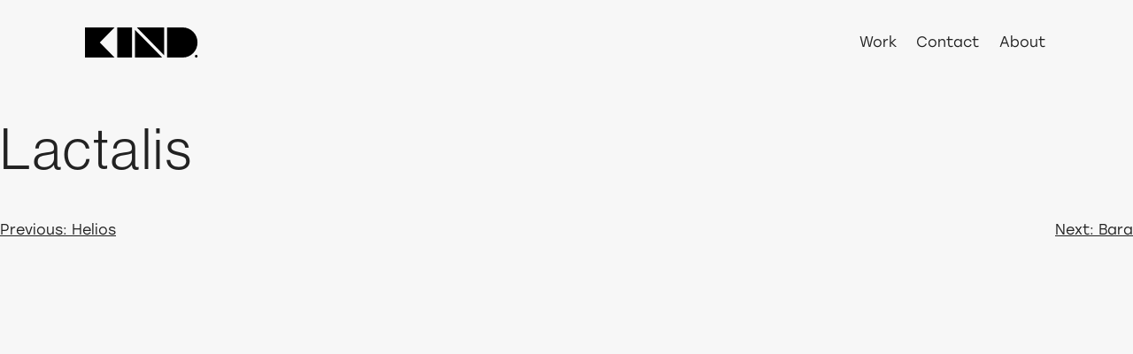

--- FILE ---
content_type: text/html; charset=UTF-8
request_url: https://wearekind.se/client/lactalis/
body_size: 6023
content:
<!doctype html>
<html lang="en-US" prefix="og: https://ogp.me/ns#">
<head>
	<meta charset="UTF-8">
	<meta name="viewport" content="width=device-width, initial-scale=1">
	<link rel="profile" href="https://gmpg.org/xfn/11">
	<link rel="stylesheet" href="https://use.typekit.net/urb5vco.css">

	
<!-- Search Engine Optimization by Rank Math - https://s.rankmath.com/home -->
<title>Lactalis - Kind</title>
<meta name="robots" content="follow, index, max-snippet:-1, max-video-preview:-1, max-image-preview:large"/>
<link rel="canonical" href="https://wearekind.se/client/lactalis/" />
<meta property="og:locale" content="en_US" />
<meta property="og:type" content="article" />
<meta property="og:title" content="Lactalis - Kind" />
<meta property="og:url" content="https://wearekind.se/client/lactalis/" />
<meta property="og:site_name" content="Kind" />
<meta property="og:image" content="https://wearekind.se/wp-content/uploads/2023/03/kind_og.jpg" />
<meta property="og:image:secure_url" content="https://wearekind.se/wp-content/uploads/2023/03/kind_og.jpg" />
<meta property="og:image:width" content="1200" />
<meta property="og:image:height" content="630" />
<meta property="og:image:alt" content="Lactalis" />
<meta property="og:image:type" content="image/jpeg" />
<meta name="twitter:card" content="summary_large_image" />
<meta name="twitter:title" content="Lactalis - Kind" />
<meta name="twitter:image" content="https://wearekind.se/wp-content/uploads/2023/03/kind_og.jpg" />
<!-- /Rank Math WordPress SEO plugin -->

<link rel='dns-prefetch' href='//wearekind.se' />
<link rel='dns-prefetch' href='//cdnjs.cloudflare.com' />
<link rel='dns-prefetch' href='//unpkg.com' />
<link rel="alternate" type="application/rss+xml" title="Kind &raquo; Feed" href="https://wearekind.se/feed/" />
<link rel="alternate" type="application/rss+xml" title="Kind &raquo; Comments Feed" href="https://wearekind.se/comments/feed/" />
<link rel='stylesheet' id='wp-block-library-css' href='https://wearekind.se/wp-includes/css/dist/block-library/style.min.css?ver=6.4.7.1768647194' media='all' />
<style id='classic-theme-styles-inline-css'>
/*! This file is auto-generated */
.wp-block-button__link{color:#fff;background-color:#32373c;border-radius:9999px;box-shadow:none;text-decoration:none;padding:calc(.667em + 2px) calc(1.333em + 2px);font-size:1.125em}.wp-block-file__button{background:#32373c;color:#fff;text-decoration:none}
</style>
<style id='global-styles-inline-css'>
body{--wp--preset--color--black: #000000;--wp--preset--color--cyan-bluish-gray: #abb8c3;--wp--preset--color--white: #ffffff;--wp--preset--color--pale-pink: #f78da7;--wp--preset--color--vivid-red: #cf2e2e;--wp--preset--color--luminous-vivid-orange: #ff6900;--wp--preset--color--luminous-vivid-amber: #fcb900;--wp--preset--color--light-green-cyan: #7bdcb5;--wp--preset--color--vivid-green-cyan: #00d084;--wp--preset--color--pale-cyan-blue: #8ed1fc;--wp--preset--color--vivid-cyan-blue: #0693e3;--wp--preset--color--vivid-purple: #9b51e0;--wp--preset--gradient--vivid-cyan-blue-to-vivid-purple: linear-gradient(135deg,rgba(6,147,227,1) 0%,rgb(155,81,224) 100%);--wp--preset--gradient--light-green-cyan-to-vivid-green-cyan: linear-gradient(135deg,rgb(122,220,180) 0%,rgb(0,208,130) 100%);--wp--preset--gradient--luminous-vivid-amber-to-luminous-vivid-orange: linear-gradient(135deg,rgba(252,185,0,1) 0%,rgba(255,105,0,1) 100%);--wp--preset--gradient--luminous-vivid-orange-to-vivid-red: linear-gradient(135deg,rgba(255,105,0,1) 0%,rgb(207,46,46) 100%);--wp--preset--gradient--very-light-gray-to-cyan-bluish-gray: linear-gradient(135deg,rgb(238,238,238) 0%,rgb(169,184,195) 100%);--wp--preset--gradient--cool-to-warm-spectrum: linear-gradient(135deg,rgb(74,234,220) 0%,rgb(151,120,209) 20%,rgb(207,42,186) 40%,rgb(238,44,130) 60%,rgb(251,105,98) 80%,rgb(254,248,76) 100%);--wp--preset--gradient--blush-light-purple: linear-gradient(135deg,rgb(255,206,236) 0%,rgb(152,150,240) 100%);--wp--preset--gradient--blush-bordeaux: linear-gradient(135deg,rgb(254,205,165) 0%,rgb(254,45,45) 50%,rgb(107,0,62) 100%);--wp--preset--gradient--luminous-dusk: linear-gradient(135deg,rgb(255,203,112) 0%,rgb(199,81,192) 50%,rgb(65,88,208) 100%);--wp--preset--gradient--pale-ocean: linear-gradient(135deg,rgb(255,245,203) 0%,rgb(182,227,212) 50%,rgb(51,167,181) 100%);--wp--preset--gradient--electric-grass: linear-gradient(135deg,rgb(202,248,128) 0%,rgb(113,206,126) 100%);--wp--preset--gradient--midnight: linear-gradient(135deg,rgb(2,3,129) 0%,rgb(40,116,252) 100%);--wp--preset--font-size--small: 13px;--wp--preset--font-size--medium: 20px;--wp--preset--font-size--large: 36px;--wp--preset--font-size--x-large: 42px;--wp--preset--spacing--20: 0.44rem;--wp--preset--spacing--30: 0.67rem;--wp--preset--spacing--40: 1rem;--wp--preset--spacing--50: 1.5rem;--wp--preset--spacing--60: 2.25rem;--wp--preset--spacing--70: 3.38rem;--wp--preset--spacing--80: 5.06rem;--wp--preset--shadow--natural: 6px 6px 9px rgba(0, 0, 0, 0.2);--wp--preset--shadow--deep: 12px 12px 50px rgba(0, 0, 0, 0.4);--wp--preset--shadow--sharp: 6px 6px 0px rgba(0, 0, 0, 0.2);--wp--preset--shadow--outlined: 6px 6px 0px -3px rgba(255, 255, 255, 1), 6px 6px rgba(0, 0, 0, 1);--wp--preset--shadow--crisp: 6px 6px 0px rgba(0, 0, 0, 1);}:where(.is-layout-flex){gap: 0.5em;}:where(.is-layout-grid){gap: 0.5em;}body .is-layout-flow > .alignleft{float: left;margin-inline-start: 0;margin-inline-end: 2em;}body .is-layout-flow > .alignright{float: right;margin-inline-start: 2em;margin-inline-end: 0;}body .is-layout-flow > .aligncenter{margin-left: auto !important;margin-right: auto !important;}body .is-layout-constrained > .alignleft{float: left;margin-inline-start: 0;margin-inline-end: 2em;}body .is-layout-constrained > .alignright{float: right;margin-inline-start: 2em;margin-inline-end: 0;}body .is-layout-constrained > .aligncenter{margin-left: auto !important;margin-right: auto !important;}body .is-layout-constrained > :where(:not(.alignleft):not(.alignright):not(.alignfull)){max-width: var(--wp--style--global--content-size);margin-left: auto !important;margin-right: auto !important;}body .is-layout-constrained > .alignwide{max-width: var(--wp--style--global--wide-size);}body .is-layout-flex{display: flex;}body .is-layout-flex{flex-wrap: wrap;align-items: center;}body .is-layout-flex > *{margin: 0;}body .is-layout-grid{display: grid;}body .is-layout-grid > *{margin: 0;}:where(.wp-block-columns.is-layout-flex){gap: 2em;}:where(.wp-block-columns.is-layout-grid){gap: 2em;}:where(.wp-block-post-template.is-layout-flex){gap: 1.25em;}:where(.wp-block-post-template.is-layout-grid){gap: 1.25em;}.has-black-color{color: var(--wp--preset--color--black) !important;}.has-cyan-bluish-gray-color{color: var(--wp--preset--color--cyan-bluish-gray) !important;}.has-white-color{color: var(--wp--preset--color--white) !important;}.has-pale-pink-color{color: var(--wp--preset--color--pale-pink) !important;}.has-vivid-red-color{color: var(--wp--preset--color--vivid-red) !important;}.has-luminous-vivid-orange-color{color: var(--wp--preset--color--luminous-vivid-orange) !important;}.has-luminous-vivid-amber-color{color: var(--wp--preset--color--luminous-vivid-amber) !important;}.has-light-green-cyan-color{color: var(--wp--preset--color--light-green-cyan) !important;}.has-vivid-green-cyan-color{color: var(--wp--preset--color--vivid-green-cyan) !important;}.has-pale-cyan-blue-color{color: var(--wp--preset--color--pale-cyan-blue) !important;}.has-vivid-cyan-blue-color{color: var(--wp--preset--color--vivid-cyan-blue) !important;}.has-vivid-purple-color{color: var(--wp--preset--color--vivid-purple) !important;}.has-black-background-color{background-color: var(--wp--preset--color--black) !important;}.has-cyan-bluish-gray-background-color{background-color: var(--wp--preset--color--cyan-bluish-gray) !important;}.has-white-background-color{background-color: var(--wp--preset--color--white) !important;}.has-pale-pink-background-color{background-color: var(--wp--preset--color--pale-pink) !important;}.has-vivid-red-background-color{background-color: var(--wp--preset--color--vivid-red) !important;}.has-luminous-vivid-orange-background-color{background-color: var(--wp--preset--color--luminous-vivid-orange) !important;}.has-luminous-vivid-amber-background-color{background-color: var(--wp--preset--color--luminous-vivid-amber) !important;}.has-light-green-cyan-background-color{background-color: var(--wp--preset--color--light-green-cyan) !important;}.has-vivid-green-cyan-background-color{background-color: var(--wp--preset--color--vivid-green-cyan) !important;}.has-pale-cyan-blue-background-color{background-color: var(--wp--preset--color--pale-cyan-blue) !important;}.has-vivid-cyan-blue-background-color{background-color: var(--wp--preset--color--vivid-cyan-blue) !important;}.has-vivid-purple-background-color{background-color: var(--wp--preset--color--vivid-purple) !important;}.has-black-border-color{border-color: var(--wp--preset--color--black) !important;}.has-cyan-bluish-gray-border-color{border-color: var(--wp--preset--color--cyan-bluish-gray) !important;}.has-white-border-color{border-color: var(--wp--preset--color--white) !important;}.has-pale-pink-border-color{border-color: var(--wp--preset--color--pale-pink) !important;}.has-vivid-red-border-color{border-color: var(--wp--preset--color--vivid-red) !important;}.has-luminous-vivid-orange-border-color{border-color: var(--wp--preset--color--luminous-vivid-orange) !important;}.has-luminous-vivid-amber-border-color{border-color: var(--wp--preset--color--luminous-vivid-amber) !important;}.has-light-green-cyan-border-color{border-color: var(--wp--preset--color--light-green-cyan) !important;}.has-vivid-green-cyan-border-color{border-color: var(--wp--preset--color--vivid-green-cyan) !important;}.has-pale-cyan-blue-border-color{border-color: var(--wp--preset--color--pale-cyan-blue) !important;}.has-vivid-cyan-blue-border-color{border-color: var(--wp--preset--color--vivid-cyan-blue) !important;}.has-vivid-purple-border-color{border-color: var(--wp--preset--color--vivid-purple) !important;}.has-vivid-cyan-blue-to-vivid-purple-gradient-background{background: var(--wp--preset--gradient--vivid-cyan-blue-to-vivid-purple) !important;}.has-light-green-cyan-to-vivid-green-cyan-gradient-background{background: var(--wp--preset--gradient--light-green-cyan-to-vivid-green-cyan) !important;}.has-luminous-vivid-amber-to-luminous-vivid-orange-gradient-background{background: var(--wp--preset--gradient--luminous-vivid-amber-to-luminous-vivid-orange) !important;}.has-luminous-vivid-orange-to-vivid-red-gradient-background{background: var(--wp--preset--gradient--luminous-vivid-orange-to-vivid-red) !important;}.has-very-light-gray-to-cyan-bluish-gray-gradient-background{background: var(--wp--preset--gradient--very-light-gray-to-cyan-bluish-gray) !important;}.has-cool-to-warm-spectrum-gradient-background{background: var(--wp--preset--gradient--cool-to-warm-spectrum) !important;}.has-blush-light-purple-gradient-background{background: var(--wp--preset--gradient--blush-light-purple) !important;}.has-blush-bordeaux-gradient-background{background: var(--wp--preset--gradient--blush-bordeaux) !important;}.has-luminous-dusk-gradient-background{background: var(--wp--preset--gradient--luminous-dusk) !important;}.has-pale-ocean-gradient-background{background: var(--wp--preset--gradient--pale-ocean) !important;}.has-electric-grass-gradient-background{background: var(--wp--preset--gradient--electric-grass) !important;}.has-midnight-gradient-background{background: var(--wp--preset--gradient--midnight) !important;}.has-small-font-size{font-size: var(--wp--preset--font-size--small) !important;}.has-medium-font-size{font-size: var(--wp--preset--font-size--medium) !important;}.has-large-font-size{font-size: var(--wp--preset--font-size--large) !important;}.has-x-large-font-size{font-size: var(--wp--preset--font-size--x-large) !important;}
.wp-block-navigation a:where(:not(.wp-element-button)){color: inherit;}
:where(.wp-block-post-template.is-layout-flex){gap: 1.25em;}:where(.wp-block-post-template.is-layout-grid){gap: 1.25em;}
:where(.wp-block-columns.is-layout-flex){gap: 2em;}:where(.wp-block-columns.is-layout-grid){gap: 2em;}
.wp-block-pullquote{font-size: 1.5em;line-height: 1.6;}
</style>
<link rel='stylesheet' id='wpml-blocks-css' href='https://wearekind.se/wp-content/plugins/sitepress-multilingual-cms/dist/css/blocks/styles.css?ver=4.6.3.1768647194' media='all' />
<link rel='stylesheet' id='contact-form-7-css' href='https://wearekind.se/wp-content/plugins/contact-form-7/includes/css/styles.css?ver=5.9.8.1768647194' media='all' />
<link rel='stylesheet' id='wpml-legacy-horizontal-list-0-css' href='//wearekind.se/wp-content/plugins/sitepress-multilingual-cms/templates/language-switchers/legacy-list-horizontal/style.min.css?ver=1.1768647194' media='all' />
<link rel='stylesheet' id='kind_theme-style-css' href='https://wearekind.se/wp-content/themes/kind_theme/style.css?ver=1.0.0.1768647194' media='all' />
<script src="https://wearekind.se/wp-includes/js/jquery/jquery.min.js?ver=3.7.1.1768647194" id="jquery-core-js"></script>
<script src="https://wearekind.se/wp-includes/js/jquery/jquery-migrate.min.js?ver=3.4.1.1768647194" id="jquery-migrate-js"></script>
<script id="wpml-cookie-js-extra">
var wpml_cookies = {"wp-wpml_current_language":{"value":"en","expires":1,"path":"\/"}};
var wpml_cookies = {"wp-wpml_current_language":{"value":"en","expires":1,"path":"\/"}};
</script>
<script src="https://wearekind.se/wp-content/plugins/sitepress-multilingual-cms/res/js/cookies/language-cookie.js?ver=4.6.3.1768647194" id="wpml-cookie-js"></script>
<script src="https://wearekind.se/wp-content/plugins/svg-support/vendor/DOMPurify/DOMPurify.min.js?ver=2.5.8.1768647194" id="bodhi-dompurify-library-js"></script>
<script id="bodhi_svg_inline-js-extra">
var svgSettings = {"skipNested":""};
</script>
<script src="https://wearekind.se/wp-content/plugins/svg-support/js/min/svgs-inline-min.js?ver=1768647194" id="bodhi_svg_inline-js"></script>
<script id="bodhi_svg_inline-js-after">
cssTarget={"Bodhi":"img.style-svg","ForceInlineSVG":"style-svg"};ForceInlineSVGActive="false";frontSanitizationEnabled="on";
</script>
<script src="https://cdnjs.cloudflare.com/ajax/libs/ScrollTrigger/1.0.5/ScrollTrigger.min.js?ver=6.4.7.1768647194" id="scrolltrigger-js"></script>
<script src="https://cdnjs.cloudflare.com/ajax/libs/gsap/3.10.2/gsap.min.js?ver=6.4.7.1768647194" id="gsap-js"></script>
<script src="https://cdnjs.cloudflare.com/ajax/libs/gsap/3.10.2/ScrollTrigger.min.js?ver=6.4.7.1768647194" id="gsap_scrolltrigger-js"></script>
<script src="https://cdnjs.cloudflare.com/ajax/libs/lottie-player/1.4.3/lottie-player.js?ver=6.4.7.1768647194" id="lottie_base-js"></script>
<script src="https://unpkg.com/@lottiefiles/lottie-interactivity@latest/dist/lottie-interactivity.min.js?ver=6.4.7.1768647194" id="lottie_interactive-js"></script>
<script src="https://wearekind.se/wp-content/themes/kind_theme/js/main-min.js?ver=6.4.7.1768647194" id="main-js"></script>
<link rel="https://api.w.org/" href="https://wearekind.se/wp-json/" /><link rel="alternate" type="application/json" href="https://wearekind.se/wp-json/wp/v2/client/286" /><link rel="EditURI" type="application/rsd+xml" title="RSD" href="https://wearekind.se/xmlrpc.php?rsd" />
<meta name="generator" content="WordPress 6.4.7" />
<link rel='shortlink' href='https://wearekind.se/?p=286' />
<link rel="alternate" type="application/json+oembed" href="https://wearekind.se/wp-json/oembed/1.0/embed?url=https%3A%2F%2Fwearekind.se%2Fclient%2Flactalis%2F" />
<link rel="alternate" type="text/xml+oembed" href="https://wearekind.se/wp-json/oembed/1.0/embed?url=https%3A%2F%2Fwearekind.se%2Fclient%2Flactalis%2F&#038;format=xml" />
<meta name="generator" content="WPML ver:4.6.3 stt:1,50;" />
<link rel="apple-touch-icon" sizes="180x180" href="/wp-content/uploads/fbrfg/apple-touch-icon.png">
<link rel="icon" type="image/png" sizes="32x32" href="/wp-content/uploads/fbrfg/favicon-32x32.png">
<link rel="icon" type="image/png" sizes="16x16" href="/wp-content/uploads/fbrfg/favicon-16x16.png">
<link rel="manifest" href="/wp-content/uploads/fbrfg/site.webmanifest">
<link rel="mask-icon" href="/wp-content/uploads/fbrfg/safari-pinned-tab.svg" color="#5bbad5">
<link rel="shortcut icon" href="/wp-content/uploads/fbrfg/favicon.ico">
<meta name="msapplication-TileColor" content="#ffc40d">
<meta name="msapplication-config" content="/wp-content/uploads/fbrfg/browserconfig.xml">
<meta name="theme-color" content="#ffffff">		<style type="text/css">
					.site-title,
			.site-description {
				position: absolute;
				clip: rect(1px, 1px, 1px, 1px);
				}
					</style>
		<!-- Google Tag Manager -->
<script>(function(w,d,s,l,i){w[l]=w[l]||[];w[l].push({'gtm.start':
new Date().getTime(),event:'gtm.js'});var f=d.getElementsByTagName(s)[0],
j=d.createElement(s),dl=l!='dataLayer'?'&l='+l:'';j.async=true;j.src=
'https://www.googletagmanager.com/gtm.js?id='+i+dl;f.parentNode.insertBefore(j,f);
})(window,document,'script','dataLayer','GTM-59TP7K6N');</script>
<!-- End Google Tag Manager --></head>

<body data-rsssl=1 class="client-template-default single single-client postid-286 wp-custom-logo more-margins">
<!-- Google Tag Manager (noscript) -->
<noscript><iframe src="https://www.googletagmanager.com/ns.html?id=GTM-59TP7K6N"
height="0" width="0" style="display:none;visibility:hidden"></iframe></noscript>
<!-- End Google Tag Manager (noscript) -->
<header id="masthead" class="site-header fixed w-full">

		<div class="container header-content">
			<div class="site-branding">
				<a href="https://wearekind.se" class="custom-logo-link">
					<svg class="logo transition duration-200" version="1.1" id="KIND" xmlns="http://www.w3.org/2000/svg" xmlns:xlink="http://www.w3.org/1999/xlink" x="0px" y="0px"
	 viewBox="0 0 325.6 85" style="enable-background:new 0 0 325.6 85;" xml:space="preserve">
<g>
	<polygon class="logo-letter" id="letter-k" points="0,0 0,85 85,85 42.6,42.5 85,0 	"/>
	<rect class="logo-letter" id="letter-i" x="92.7" y="0" width="42.5" height="85"/>
	<g class="logo-letter" id="letter-n">
		<polygon class="upper" points="227.6,78.5 227.6,0 149.1,0 		"/>
		<polygon class="lower" points="143.7,85 222,85 143.7,6.7 		"/>
	</g>
	<path class="logo-letter" id="letter-d" d="M281,85c23.5,0,42.5-19,42.5-42.5S304.5,0,281,0h-44.8v85H281z"/>
	<circle class="logo-letter" id="logo-dot" cx="319.8" cy="81.3" r="3.8"/>
</g>
</svg>
				</a>
									<p class="site-title"><a href="https://wearekind.se/" rel="home">Kind</a></p>
										<p class="site-description">Malmö</p>
							</div><!-- .site-branding -->
			<div class="items-center flex justify-center header__right">
				<nav id="site-navigation" class="main-navigation">
					<div class="menu-menu-2-container"><ul id="primary-menu" class="menu"><li id="menu-item-2171" class="menu-item menu-item-type-post_type menu-item-object-page menu-item-2171"><a href="https://wearekind.se/work/"><span>Work</span></a></li>
<li id="menu-item-2172" class="menu-item menu-item-type-post_type menu-item-object-page menu-item-2172"><a href="https://wearekind.se/contact/"><span>Contact</span></a></li>
<li id="menu-item-2174" class="menu-item menu-item-type-post_type menu-item-object-page menu-item-2174"><a href="https://wearekind.se/about/"><span>About</span></a></li>
</ul></div>				</nav><!-- #site-navigation -->
												<button class="menu-toggle" aria-controls="primary-menu" aria-expanded="false"></button>
			</div>
		</div>
	</header><!-- #masthead -->
<div id="page" class="site">
<a id="header-trigger" class="skip-link screen-reader-text" href="#primary">Skip to content</a>

	
	

	<main id="primary" class="site-main">

		
<article id="post-286" class="post-286 client type-client status-publish has-post-thumbnail hentry">
	<header class="entry-header">
		<h1 class="entry-title">Lactalis</h1>	</header><!-- .entry-header -->

	
			<div class="post-thumbnail">
				<img width="1" height="1" src="https://wearekind.se/wp-content/uploads/2022/03/Lactalis_Sverige_logo_RGB.svg" class="attachment-post-thumbnail size-post-thumbnail wp-post-image" alt="" decoding="async" />			</div><!-- .post-thumbnail -->

		
	<div class="entry-content">
			</div><!-- .entry-content -->

	<footer class="entry-footer">
			</footer><!-- .entry-footer -->
</article><!-- #post-286 -->

	<nav class="navigation post-navigation" aria-label="Posts">
		<h2 class="screen-reader-text">Post navigation</h2>
		<div class="nav-links"><div class="nav-previous"><a href="https://wearekind.se/client/helios/" rel="prev"><span class="nav-subtitle">Previous:</span> <span class="nav-title">Helios</span></a></div><div class="nav-next"><a href="https://wearekind.se/client/bara/" rel="next"><span class="nav-subtitle">Next:</span> <span class="nav-title">Bara</span></a></div></div>
	</nav>
	</main><!-- #main -->


<aside id="secondary" class="widget-area">
	<section id="block-3" class="widget widget_block">
<div class="wp-block-group is-layout-flow wp-block-group-is-layout-flow"><div class="wp-block-group__inner-container"></div></div>
</section><section id="block-4" class="widget widget_block">
<div class="wp-block-group is-layout-flow wp-block-group-is-layout-flow"><div class="wp-block-group__inner-container"></div></div>
</section><section id="block-5" class="widget widget_block">
<div class="wp-block-group is-layout-flow wp-block-group-is-layout-flow"><div class="wp-block-group__inner-container"></div></div>
</section><section id="block-6" class="widget widget_block">
<div class="wp-block-group is-layout-flow wp-block-group-is-layout-flow"><div class="wp-block-group__inner-container"></div></div>
</section></aside><!-- #secondary -->

	<footer id="colophon" class="site-footer scroll-trigger-once">
		<div class="container footer-content">
			<a href="https://wearekind.se" class="logo-link inline-block scroll-trigger">
			<svg class="logo transition duration-200" version="1.1" id="KIND" xmlns="http://www.w3.org/2000/svg" xmlns:xlink="http://www.w3.org/1999/xlink" x="0px" y="0px"
	 viewBox="0 0 325.6 85" style="enable-background:new 0 0 325.6 85;" xml:space="preserve">
<g>
	<polygon class="logo-letter" id="letter-k" points="0,0 0,85 85,85 42.6,42.5 85,0 	"/>
	<rect class="logo-letter" id="letter-i" x="92.7" y="0" width="42.5" height="85"/>
	<g class="logo-letter" id="letter-n">
		<polygon class="upper" points="227.6,78.5 227.6,0 149.1,0 		"/>
		<polygon class="lower" points="143.7,85 222,85 143.7,6.7 		"/>
	</g>
	<path class="logo-letter" id="letter-d" d="M281,85c23.5,0,42.5-19,42.5-42.5S304.5,0,281,0h-44.8v85H281z"/>
	<circle class="logo-letter" id="logo-dot" cx="319.8" cy="81.3" r="3.8"/>
</g>
</svg>
			</a>
			<nav class="footer-navigation">
				<div class="menu-menu-2-container"><ul id="primary-menu" class="menu"><li class="menu-item menu-item-type-post_type menu-item-object-page menu-item-2171"><a href="https://wearekind.se/work/">Work</a></li>
<li class="menu-item menu-item-type-post_type menu-item-object-page menu-item-2172"><a href="https://wearekind.se/contact/">Contact</a></li>
<li class="menu-item menu-item-type-post_type menu-item-object-page menu-item-2174"><a href="https://wearekind.se/about/">About</a></li>
</ul></div>			</nav><!-- #site-navigation -->
			<div class="site-info text-sm">
				<div>@2026 KIND</div>
											</div><!-- .site-info -->
		</div>
	</footer><!-- #colophon -->
	</div><!-- page wrapper -->
</div><!-- #page -->



<script src="https://wearekind.se/wp-includes/js/dist/vendor/wp-polyfill-inert.min.js?ver=3.1.2.1768647194" id="wp-polyfill-inert-js"></script>
<script src="https://wearekind.se/wp-includes/js/dist/vendor/regenerator-runtime.min.js?ver=0.14.0.1768647194" id="regenerator-runtime-js"></script>
<script src="https://wearekind.se/wp-includes/js/dist/vendor/wp-polyfill.min.js?ver=3.15.0.1768647194" id="wp-polyfill-js"></script>
<script src="https://wearekind.se/wp-includes/js/dist/hooks.min.js?ver=c6aec9a8d4e5a5d543a1.1768647194" id="wp-hooks-js"></script>
<script src="https://wearekind.se/wp-includes/js/dist/i18n.min.js?ver=7701b0c3857f914212ef.1768647194" id="wp-i18n-js"></script>
<script id="wp-i18n-js-after">
wp.i18n.setLocaleData( { 'text direction\u0004ltr': [ 'ltr' ] } );
</script>
<script src="https://wearekind.se/wp-content/plugins/contact-form-7/includes/swv/js/index.js?ver=5.9.8.1768647194" id="swv-js"></script>
<script id="contact-form-7-js-extra">
var wpcf7 = {"api":{"root":"https:\/\/wearekind.se\/wp-json\/","namespace":"contact-form-7\/v1"},"cached":"1"};
</script>
<script src="https://wearekind.se/wp-content/plugins/contact-form-7/includes/js/index.js?ver=5.9.8.1768647194" id="contact-form-7-js"></script>
<script src="https://wearekind.se/wp-content/themes/kind_theme/js/navigation.js?ver=1.0.0.1768647194" id="kind_theme-navigation-js"></script>

</body>
</html>

<!--
Performance optimized by W3 Total Cache. Learn more: https://www.boldgrid.com/w3-total-cache/

Object Caching 23/178 objects using disk
Page Caching using disk: enhanced 
Database Caching 2/62 queries in 0.026 seconds using disk

Served from: www.wearekind.se @ 2026-01-17 10:53:14 by W3 Total Cache
-->

--- FILE ---
content_type: text/css
request_url: https://wearekind.se/wp-content/themes/kind_theme/style.css?ver=1.0.0.1768647194
body_size: 10051
content:
@charset "UTF-8";
/*!
Theme Name: Kind theme
Theme URI: http://underscores.me/
Author: Paul Botwid
Author URI: https://makesmefeel.com/
Description: Kind / Custom theme
Version: 1.0.0
Tested up to: 5.4
Requires PHP: 5.6
License: GNU General Public License v2 or later
License URI: LICENSE
Text Domain: kind_theme
Tags: custom-background, custom-logo, custom-menu, featured-images, threaded-comments, translation-ready

This theme, like WordPress, is licensed under the GPL.
Use it to make something cool, have fun, and share what you've learned.

Kind theme is based on Underscores https://underscores.me/, (C) 2012-2020 Automattic, Inc.
Underscores is distributed under the terms of the GNU GPL v2 or later.

Normalizing styles have been helped along thanks to the fine work of
Nicolas Gallagher and Jonathan Neal https://necolas.github.io/normalize.css/
*/
/*--------------------------------------------------------------
>>> TABLE OF CONTENTS:
----------------------------------------------------------------
# Generic
	- Normalize
	- Box sizing
# Base
	- Typography
	- Elements
	- Links
	- Forms
## Layouts
# Components
	- Navigation
	- Posts and pages
	- Comments
	- Widgets
	- Media
	- Captions
	- Galleries
# plugins
	- Jetpack infinite scroll
# Utilities
	- Accessibility
	- Alignments

--------------------------------------------------------------*/
/*--------------------------------------------------------------
# Generic
--------------------------------------------------------------*/
/* Normalize
--------------------------------------------- */
/*! normalize.css v8.0.1 | MIT License | github.com/necolas/normalize.css */
/* Document
	 ========================================================================== */
/**
 * 1. Correct the line height in all browsers.
 * 2. Prevent adjustments of font size after orientation changes in iOS.
 */
html {
  line-height: 1.15;
  -webkit-text-size-adjust: 100%;
}

/* Sections
	 ========================================================================== */
/**
 * Remove the margin in all browsers.
 */
body {
  margin: 0;
}

/**
 * Render the `main` element consistently in IE.
 */
main {
  display: block;
}

/**
 * Correct the font size and margin on `h1` elements within `section` and
 * `article` contexts in Chrome, Firefox, and Safari.
 */
h1 {
  font-size: 2em;
  margin: 0.67em 0;
}

/* Grouping content
	 ========================================================================== */
/**
 * 1. Add the correct box sizing in Firefox.
 * 2. Show the overflow in Edge and IE.
 */
hr {
  box-sizing: content-box;
  height: 0;
  overflow: visible;
}

/**
 * 1. Correct the inheritance and scaling of font size in all browsers.
 * 2. Correct the odd `em` font sizing in all browsers.
 */
pre {
  font-family: monospace, monospace;
  font-size: 1em;
}

/* Text-level semantics
	 ========================================================================== */
/**
 * Remove the gray background on active links in IE 10.
 */
a {
  background-color: transparent;
}

/**
 * 1. Remove the bottom border in Chrome 57-
 * 2. Add the correct text decoration in Chrome, Edge, IE, Opera, and Safari.
 */
abbr[title] {
  border-bottom: none;
  text-decoration: underline;
  -webkit-text-decoration: underline dotted;
          text-decoration: underline dotted;
}

/**
 * Add the correct font weight in Chrome, Edge, and Safari.
 */
b,
strong {
  font-weight: bolder;
}

/**
 * 1. Correct the inheritance and scaling of font size in all browsers.
 * 2. Correct the odd `em` font sizing in all browsers.
 */
code,
kbd,
samp {
  font-family: monospace, monospace;
  font-size: 1em;
}

/**
 * Add the correct font size in all browsers.
 */
small {
  font-size: 80%;
}

/**
 * Prevent `sub` and `sup` elements from affecting the line height in
 * all browsers.
 */
sub,
sup {
  font-size: 75%;
  line-height: 0;
  position: relative;
  vertical-align: baseline;
}

sub {
  bottom: -0.25em;
}

sup {
  top: -0.5em;
}

/* Embedded content
	 ========================================================================== */
/**
 * Remove the border on images inside links in IE 10.
 */
img {
  border-style: none;
}

/* Forms
	 ========================================================================== */
/**
 * 1. Change the font styles in all browsers.
 * 2. Remove the margin in Firefox and Safari.
 */
button,
input,
optgroup,
select,
textarea {
  font-family: inherit;
  font-size: 100%;
  line-height: 1.15;
  margin: 0;
}

/**
 * Show the overflow in IE.
 * 1. Show the overflow in Edge.
 */
button,
input {
  overflow: visible;
}

/**
 * Remove the inheritance of text transform in Edge, Firefox, and IE.
 * 1. Remove the inheritance of text transform in Firefox.
 */
button,
select {
  text-transform: none;
}

/**
 * Correct the inability to style clickable types in iOS and Safari.
 */
button,
[type=button],
[type=reset],
[type=submit] {
  -webkit-appearance: button;
}

/**
 * Remove the inner border and padding in Firefox.
 */
button::-moz-focus-inner,
[type=button]::-moz-focus-inner,
[type=reset]::-moz-focus-inner,
[type=submit]::-moz-focus-inner {
  border-style: none;
  padding: 0;
}

/**
 * Restore the focus styles unset by the previous rule.
 */
button:-moz-focusring,
[type=button]:-moz-focusring,
[type=reset]:-moz-focusring,
[type=submit]:-moz-focusring {
  outline: 1px dotted ButtonText;
}

/**
 * Correct the padding in Firefox.
 */
fieldset {
  padding: 0.35em 0.75em 0.625em;
}

/**
 * 1. Correct the text wrapping in Edge and IE.
 * 2. Correct the color inheritance from `fieldset` elements in IE.
 * 3. Remove the padding so developers are not caught out when they zero out
 *		`fieldset` elements in all browsers.
 */
legend {
  box-sizing: border-box;
  color: inherit;
  display: table;
  max-width: 100%;
  padding: 0;
  white-space: normal;
}

/**
 * Add the correct vertical alignment in Chrome, Firefox, and Opera.
 */
progress {
  vertical-align: baseline;
}

/**
 * Remove the default vertical scrollbar in IE 10+.
 */
textarea {
  overflow: auto;
}

/**
 * 1. Add the correct box sizing in IE 10.
 * 2. Remove the padding in IE 10.
 */
[type=checkbox],
[type=radio] {
  box-sizing: border-box;
  padding: 0;
}

/**
 * Correct the cursor style of increment and decrement buttons in Chrome.
 */
[type=number]::-webkit-inner-spin-button,
[type=number]::-webkit-outer-spin-button {
  height: auto;
}

/**
 * 1. Correct the odd appearance in Chrome and Safari.
 * 2. Correct the outline style in Safari.
 */
[type=search] {
  -webkit-appearance: textfield;
  outline-offset: -2px;
}

/**
 * Remove the inner padding in Chrome and Safari on macOS.
 */
[type=search]::-webkit-search-decoration {
  -webkit-appearance: none;
}

/**
 * 1. Correct the inability to style clickable types in iOS and Safari.
 * 2. Change font properties to `inherit` in Safari.
 */
::-webkit-file-upload-button {
  -webkit-appearance: button;
  font: inherit;
}

/* Interactive
	 ========================================================================== */
/*
 * Add the correct display in Edge, IE 10+, and Firefox.
 */
details {
  display: block;
}

/*
 * Add the correct display in all browsers.
 */
summary {
  display: list-item;
}

/* Misc
	 ========================================================================== */
/**
 * Add the correct display in IE 10+.
 */
template {
  display: none;
}

/**
 * Add the correct display in IE 10.
 */
[hidden] {
  display: none;
}

/* Box sizing
--------------------------------------------- */
/* Inherit box-sizing to more easily change it's value on a component level.
@link http://css-tricks.com/inheriting-box-sizing-probably-slightly-better-best-practice/ */
*,
*::before,
*::after {
  box-sizing: inherit;
}

html {
  box-sizing: border-box;
}

/*--------------------------------------------------------------
# Base
--------------------------------------------------------------*/
/* Typography
--------------------------------------------- */
body,
button,
input,
select,
optgroup,
textarea {
  color: #404040;
  font-family: -apple-system, BlinkMacSystemFont, "Segoe UI", Roboto, Oxygen-Sans, Ubuntu, Cantarell, "Helvetica Neue", sans-serif;
  font-size: 1rem;
  line-height: 1.5;
}

h1,
h2,
h3,
h4,
h5,
h6 {
  clear: both;
}

p {
  margin-bottom: 1.5em;
}

dfn,
cite,
em,
i {
  font-style: italic;
}

blockquote {
  margin: 0 1.5em;
}

address {
  margin: 0 0 1.5em;
}

pre {
  background: #eee;
  font-family: "Courier 10 Pitch", courier, monospace;
  line-height: 1.6;
  margin-bottom: 1.6em;
  max-width: 100%;
  overflow: auto;
  padding: 1.6em;
}

code,
kbd,
tt,
var {
  font-family: monaco, consolas, "Andale Mono", "DejaVu Sans Mono", monospace;
}

abbr,
acronym {
  border-bottom: 1px dotted #666;
  cursor: help;
}

mark,
ins {
  background: #fff9c0;
  text-decoration: none;
}

big {
  font-size: 125%;
}

/* Elements
--------------------------------------------- */
body {
  background: #fff;
}

hr {
  background-color: #ccc;
  border: 0;
  height: 1px;
  margin-bottom: 1.5em;
}

ul,
ol {
  margin: 0 0 1.5em 3em;
}

ul {
  list-style: disc;
}

ol {
  list-style: decimal;
}

li > ul,
li > ol {
  margin-bottom: 0;
  margin-left: 1.5em;
}

dt {
  font-weight: 700;
}

dd {
  margin: 0 1.5em 1.5em;
}

/* Make sure embeds and iframes fit their containers. */
embed,
iframe,
object {
  max-width: 100%;
}

img {
  height: auto;
  max-width: 100%;
}

figure {
  margin: 1em 0;
}

table {
  margin: 0 0 1.5em;
  width: 100%;
}

/* Links
--------------------------------------------- */
a {
  color: #4169e1;
}
a:visited {
  color: #800080;
}
a:hover, a:focus, a:active {
  color: #191970;
}
a:focus {
  outline: thin dotted;
}
a:hover, a:active {
  outline: 0;
}

/* Forms
--------------------------------------------- */
button,
input[type=button],
input[type=reset],
input[type=submit] {
  border: none;
  border-color: none;
  border-radius: 2px;
  background: none;
  line-height: 1;
  padding: 0.6em 1em 0.4em;
}
button:hover,
input[type=button]:hover,
input[type=reset]:hover,
input[type=submit]:hover {
  border-color: none;
}
button:active, button:focus,
input[type=button]:active,
input[type=button]:focus,
input[type=reset]:active,
input[type=reset]:focus,
input[type=submit]:active,
input[type=submit]:focus {
  border-color: none;
  outline: none;
}

input[type=text],
input[type=email],
input[type=url],
input[type=password],
input[type=search],
input[type=number],
input[type=tel],
input[type=range],
input[type=date],
input[type=month],
input[type=week],
input[type=time],
input[type=datetime],
input[type=datetime-local],
input[type=color],
textarea {
  color: #666;
  border: 1px solid #ccc;
  border-radius: 3px;
  padding: 3px;
}
input[type=text]:focus,
input[type=email]:focus,
input[type=url]:focus,
input[type=password]:focus,
input[type=search]:focus,
input[type=number]:focus,
input[type=tel]:focus,
input[type=range]:focus,
input[type=date]:focus,
input[type=month]:focus,
input[type=week]:focus,
input[type=time]:focus,
input[type=datetime]:focus,
input[type=datetime-local]:focus,
input[type=color]:focus,
textarea:focus {
  color: #111;
}

select {
  border: 1px solid #ccc;
}

textarea {
  width: 100%;
}

/*--------------------------------------------------------------
# Layouts
--------------------------------------------------------------*/
/*--------------------------------------------------------------
# Components
--------------------------------------------------------------*/
/* Navigation
--------------------------------------------- */
.main-navigation {
  display: block;
  width: 100%;
}
.main-navigation ul {
  list-style: none;
  margin: 0;
  padding-left: 0;
}
.main-navigation ul ul {
  box-shadow: 0 3px 3px rgba(0, 0, 0, 0.2);
  float: left;
  position: absolute;
  top: 100%;
  left: -999em;
  z-index: 99999;
}
.main-navigation ul ul ul {
  left: -999em;
  top: 0;
}
.main-navigation ul ul li:hover > ul, .main-navigation ul ul li.focus > ul {
  display: block;
  left: auto;
}
.main-navigation ul ul a {
  width: 200px;
}
.main-navigation ul li:hover > ul,
.main-navigation ul li.focus > ul {
  left: auto;
}
.main-navigation li {
  position: relative;
}
.main-navigation a {
  display: block;
  text-decoration: none;
}
/* Small menu. */
.menu-toggle,
.main-navigation.toggled ul {
  display: block;
}

@media screen and (min-width: 37.5em) {
  .menu-toggle {
    display: none;
  }
  .main-navigation ul {
    display: flex;
  }
}
.site-main .comment-navigation,
.site-main .posts-navigation,
.site-main .post-navigation {
  margin: 0 0 1.5em;
}
.comment-navigation .nav-links,
.posts-navigation .nav-links,
.post-navigation .nav-links {
  display: flex;
}
.comment-navigation .nav-previous,
.posts-navigation .nav-previous,
.post-navigation .nav-previous {
  flex: 1 0 50%;
}
.comment-navigation .nav-next,
.posts-navigation .nav-next,
.post-navigation .nav-next {
  text-align: end;
  flex: 1 0 50%;
}

/* Posts and pages
--------------------------------------------- */
.sticky {
  display: block;
}

.updated:not(.published) {
  display: none;
}

.page-links {
  clear: both;
  margin: 0 0 1.5em;
}

/* Comments
--------------------------------------------- */
.comment-content a {
  word-wrap: break-word;
}

.bypostauthor {
  display: block;
}

/* Widgets
--------------------------------------------- */
.widget {
  margin: 0 0 1.5em;
}
.widget select {
  max-width: 100%;
}

/* Media
--------------------------------------------- */
.page-content .wp-smiley,
.entry-content .wp-smiley,
.comment-content .wp-smiley {
  border: none;
  margin-bottom: 0;
  margin-top: 0;
  padding: 0;
}

/* Make sure logo link wraps around logo image. */
.custom-logo-link {
  display: inline-block;
}

/* Captions
--------------------------------------------- */
.wp-caption {
  margin-bottom: 1.5em;
  max-width: 100%;
}
.wp-caption img[class*=wp-image-] {
  display: block;
  margin-left: auto;
  margin-right: auto;
}
.wp-caption .wp-caption-text {
  margin: 0.8075em 0;
}

.wp-caption-text {
  text-align: center;
}

/* Galleries
--------------------------------------------- */
.gallery {
  margin-bottom: 1.5em;
  display: grid;
  grid-gap: 1.5em;
}

.gallery-item {
  display: inline-block;
  text-align: center;
  width: 100%;
}

.gallery-columns-2 {
  grid-template-columns: repeat(2, 1fr);
}

.gallery-columns-3 {
  grid-template-columns: repeat(3, 1fr);
}

.gallery-columns-4 {
  grid-template-columns: repeat(4, 1fr);
}

.gallery-columns-5 {
  grid-template-columns: repeat(5, 1fr);
}

.gallery-columns-6 {
  grid-template-columns: repeat(6, 1fr);
}

.gallery-columns-7 {
  grid-template-columns: repeat(7, 1fr);
}

.gallery-columns-8 {
  grid-template-columns: repeat(8, 1fr);
}

.gallery-columns-9 {
  grid-template-columns: repeat(9, 1fr);
}

.gallery-caption {
  display: block;
}

/*--------------------------------------------------------------
# Plugins
--------------------------------------------------------------*/
/* Jetpack infinite scroll
--------------------------------------------- */
/* Hide the Posts Navigation and the Footer when Infinite Scroll is in use. */
.infinite-scroll .posts-navigation,
.infinite-scroll.neverending .site-footer {
  display: none;
}

/* Re-display the Theme Footer when Infinite Scroll has reached its end. */
.infinity-end.neverending .site-footer {
  display: block;
}

/*--------------------------------------------------------------
# Utilities
--------------------------------------------------------------*/
/* Accessibility
--------------------------------------------- */
/* Text meant only for screen readers. */
.screen-reader-text {
  border: 0;
  clip: rect(1px, 1px, 1px, 1px);
  -webkit-clip-path: inset(50%);
          clip-path: inset(50%);
  height: 1px;
  margin: -1px;
  overflow: hidden;
  padding: 0;
  position: absolute !important;
  width: 1px;
  word-wrap: normal !important;
}
.screen-reader-text:focus {
  background-color: #f1f1f1;
  border-radius: 3px;
  box-shadow: 0 0 2px 2px rgba(0, 0, 0, 0.6);
  clip: auto !important;
  -webkit-clip-path: none;
          clip-path: none;
  color: #21759b;
  display: block;
  font-size: 0.875rem;
  font-weight: 700;
  height: auto;
  left: 5px;
  line-height: normal;
  padding: 15px 23px 14px;
  text-decoration: none;
  top: 5px;
  width: auto;
  z-index: 100000;
}

/* Do not show the outline on the skip link target. */
#primary[tabindex="-1"]:focus {
  outline: 0;
}

:root {
  --xxs: 0.5rem;
  --xs: 0.6rem;
  --sm: 0.8rem;
  --img_gap: 0.65rem;
  --s1: 1rem;
  --s2: 1.5rem;
  --s3: 2rem;
  --s4: 3rem;
  --s5: 4rem;
  --s6: 6rem;
  --s8: 8rem;
  --s10: 10rem;
  --errorColor: rgb(244, 66, 114);
  --offBlack: #222;
  --offWhite: #f7f7f7;
  --kindYellow: #fff39d;
  --kindYellowFade: rgba(#fff39d, 0.8);
  --item-padding: 60%;
}

body {
  color: var(--offBlack);
  font-family: "Stolzl", "Helvetica Neue", sans-serif;
  font-weight: 300;
  overflow-x: hidden;
  background-color: var(--offWhite);
  --hero-height: 70vh;
}

#page {
  position: relative;
  overflow-x: hidden;
}

.case-hero {
  height: 50vh;
}

.case-header {
  padding-top: 2em;
}

.cover-block {
  position: relative;
  margin-left: -50vw;
  left: 50%;
  width: 100vw;
  display: flex;
  justify-content: center;
  align-items: center;
  height: 100vh;
}

h1,
h2,
h3,
h4, label {
  font-family: "neue-haas-grotesk-display", "Helvetica Neue", sans-serif;
  letter-spacing: 0.04em;
  font-weight: 400;
  margin-top: 0.5em;
  margin-bottom: 0.2em;
  line-height: 1.3em;
}

h4 {
  font-weight: 500;
}

h1 {
  font-size: var(--s5);
}

h2 {
  font-size: var(--s3);
}

h4 {
  font-size: normal;
  color: grey;
}

h3,
.big-text {
  @apply text-xl;
}

.dash-before::before {
  content: "— ";
}

img,
svg {
  max-width: 100%;
}

.draw-svg {
  margin-top: 2em;
}

.yellow-logo path,
.yellow-logo polygon,
.yellow-logo rect,
.yellow-logo circle {
  @apply fill-light_yellow transition duration-100;
}

a {
  transition: all 0.1s;
  color: var(--offBlack);
}
a:visited {
  color: var(--offBlack);
}
a.no-ul {
  text-decoration: none;
}
a:hover {
  border: none;
  color: #222;
}
a:focus {
  outline: none;
}

.entry-content p a {
  border-bottom: 1.5px solid grey;
  text-decoration: none;
}
.entry-content p a:hover {
  border-color: transparent;
}

.otgs-development-site-front-end {
  display: none;
}

.container, .single-case .wp-block-columns:not(.alignfull):not(.alignwide), .single-case article .entry-content > *:not(.alignwide):not(.alignfull) {
  width: 1000px;
  max-width: 85%;
  padding-inline: 0;
  margin-left: auto;
  margin-right: auto;
}

.single-case .entry-content > h1, .single-case .entry-content > h2, .single-case .entry-content > h3, .single-case .entry-content > h4, .single-case .entry-content > h5, .single-case .entry-content > p {
  max-width: 100%;
  padding-inline: var(--img_gap);
}

.outline-logo figure {
  display: flex !important;
  align-items: center;
  justify-content: center;
}

.outline-logo svg {
  opacity: 0;
  fill: none;
  stroke: white;
  stroke-width: 2px;
  width: 40em;
  max-width: 85%;
  stroke-linecap: round;
  overflow: visible;
  stroke-dasharray: 380px;
  animation: stroke_shift 25s linear alternate infinite;
  overflow: visible;
}

#masthead {
  top: 0;
  left: 0;
  z-index: 100;
}
#masthead a {
  border: none;
}
#masthead .cta-btn {
  display: none;
}
#masthead .site-branding {
  position: relative;
  z-index: 100;
  line-height: 0;
}
#masthead .custom-logo-link {
  width: var(--s6);
  transition: all 0.3s;
}
#masthead .custom-logo-link svg {
  transition: all 0.5s;
  transform-origin: left center;
}
#masthead .custom-logo-link:hover {
  transform: translate3d(0, -0.3rem, 0);
}

.wpml-ls-legacy-list-horizontal {
  padding: 0;
  margin-right: 1em;
  position: relative;
  z-index: 50;
}
.wpml-ls-legacy-list-horizontal li a {
  padding: 0.4em 0.6em;
}

.single-case #masthead a, .home #masthead a {
  color: var(--kindYellow);
}
.single-case #masthead button.menu-toggle:after, .single-case #masthead button.menu-toggle:before, .home #masthead button.menu-toggle:after, .home #masthead button.menu-toggle:before {
  background-color: var(--kindYellow);
}
.single-case #masthead .wpml-ls-legacy-list-horizontal li:before, .home #masthead .wpml-ls-legacy-list-horizontal li:before {
  background-color: var(--kindYellow);
}
.single-case #masthead svg path, .single-case #masthead svg rect, .single-case #masthead svg circle, .single-case #masthead svg polygon, .home #masthead svg path, .home #masthead svg rect, .home #masthead svg circle, .home #masthead svg polygon {
  fill: var(--kindYellow);
}
.single-case #masthead:before, .home #masthead:before {
  content: "";
  position: absolute;
  top: 0;
  left: 0;
  width: 100%;
  height: 8em;
  background: linear-gradient(180deg, rgba(0, 0, 0, 0.3), transparent);
  mix-blend-mode: multiply;
  pointer-events: none;
  transition: all 2s;
}

.multiply {
  mix-blend-mode: multiply;
}

#masthead.not-top .header-content {
  height: 4em;
}
#masthead.not-top .custom-logo-link svg {
  transform: scale(0.8) translate(0px, 4px);
}

.menu-active #masthead:before {
  opacity: 0;
}
.menu-active #masthead ul li a {
  color: #222;
}
.menu-active #masthead .wpml-ls-legacy-list-horizontal li:before {
  background-color: var(--offBlack);
}
.menu-active #masthead .custom-logo-link svg * {
  fill: #222;
}
.menu-active #masthead button.menu-toggle:after, .menu-active #masthead button.menu-toggle:before {
  background-color: #222;
}

.header-content {
  display: flex;
  justify-content: space-between;
  align-items: center;
  height: 5em;
  position: relative;
  z-index: 10;
  transition: height 0.8s;
}

button.menu-toggle {
  position: relative;
  width: 5rem;
  height: 3em;
  z-index: 100;
  display: block;
  background: none;
  box-shadow: none;
  -webkit-backdrop-filter: none;
  backdrop-filter: none;
  cursor: pointer;
}
button.menu-toggle:before, button.menu-toggle:after {
  position: absolute;
  left: 0;
  top: 50%;
  border: none;
  right: unset;
  opacity: 1;
  transform: translate3d(0, -0.4em, 0);
  content: "";
  display: inline-block;
  height: 0.15em;
  transition: background 0.11s, transform 0.3s;
  transform-origin: center;
  width: 100%;
  background-color: var(--offBlack);
}
button.menu-toggle::before {
  transform: translate3d(0, 0.4em, 0);
}
button.menu-toggle:hover {
  background: none;
}

html:not(.touchevents) .menu-toggle:hover:before {
  transform: translate3d(0, 0.45em, 0);
}
html:not(.touchevents) .menu-toggle:hover:after {
  transform: translate3d(0, -0.45em, 0);
}

body.menu-active .menu-toggle::after {
  transform: rotate(-315deg);
}

body.menu-active .menu-toggle::before {
  transform: rotate(135deg);
}

@keyframes stroke_shift {
  0% {
    opacity: 0;
    stroke-dashoffset: -380px;
  }
  5% {
    opacity: 1;
  }
  75% {
    stroke-dashoffset: 0;
  }
  100% {
    opacity: 1;
    stroke-dashoffset: 0;
  }
}
footer#colophon {
  background: var(--kindYellow);
  padding: var(--s6) 0;
}

body:not(.single-case) footer#colophon, body:not(.home) footer#colophon {
  margin-top: 4em;
}

.footer-navigation {
  margin-bottom: 5rem;
}
.footer-navigation ul li {
  font-size: xx-large;
  width: -moz-fit-content;
  width: fit-content;
  transform-origin: 50% 50% 20px;
}
.footer-navigation ul li a {
  text-decoration: none;
}
.footer-navigation ul li a:hover {
  color: white;
}

.page-wrapper {
  background: var(--offWhite);
  position: relative;
}

main#primary {
  min-height: 75vh;
}

.item-grid {
  position: relative;
  display: grid;
  grid-template-columns: repeat(auto-fit, minmax(15.5em, 1fr));
  grid-gap: var(--img_gap);
  margin-block: var(--img_gap);
  margin-left: -50vw;
  left: 50%;
  width: 100vw;
  padding-inline: var(--img_gap);
}

.single-case .item-grid {
  margin-bottom: 4rem;
}

.entry-header {
  margin-top: 6rem;
}

.single-case .entry-content {
  margin-bottom: var(--s6);
}

.single-case #primary figure:first-child {
  overflow-y: hidden;
}

.catalog-img {
  height: 0;
  padding-bottom: var(--item-padding);
}

.item-overlay {
  transition: all 0.2s;
  opacity: 0;
}
.item-overlay h4 {
  color: var(--offBlack);
}

.item-grid .item-overlay {
  background: rgba(247, 247, 247, 0.8);
  height: 100%;
  width: 100%;
  pointer-events: none;
}

.catalog-item:hover .item-overlay {
  opacity: 1;
}

.client-stage {
  display: flex;
  flex-flow: row wrap;
  gap: 2em 2em;
  justify-content: center;
  align-items: center;
  mix-blend-mode: multiply;
  opacity: 0.75;
}
.client-stage.alignfull {
  padding: 0 var(--s2);
}
.client-stage img,
.client-stage svg {
  width: 5em;
  max-height: 2em;
  pointer-events: none;
  filter: grayscale(1);
}
.client-stage.color {
  opacity: 1;
  filter: grayscale(0);
}

.client-stage.visible img,
.client-stage.visible svg {
  animation: fadeIn 2s linear forwards;
}

@keyframes fadeIn {
  from {
    opacity: 0;
  }
  to {
    opacity: 1;
  }
}
@keyframes fadeInUp {
  from {
    transform: translate(0, 5px);
    opacity: 0;
  }
  to {
    transform: translate(0, 0em);
    opacity: 1;
  }
}
.k-masked-wrapper {
  position: relative;
}
.k-masked-wrapper .kind-k {
  width: 100%;
  opacity: 0;
}
.k-masked-wrapper .k-masked-img {
  position: absolute;
  top: 0;
  left: 0;
  width: 100%;
  height: 100%;
  mask-image: url("img/kind_k.svg");
  -webkit-mask-image: url("img/kind_k.svg");
}

.lottie-wrapper {
  position: relative;
  width: 100vw;
  margin-left: -7.5%;
  height: 300px;
}
.lottie-wrapper .lottie-animation {
  pointer-events: none;
  position: absolute;
  height: 1100px;
  width: 1100px;
  top: 50%;
  left: 50%;
  transform: translate(-50%, -50%);
}
.lottie-wrapper .lottie-animation#kind_end {
  transform: translate(-51.5%, -50%);
}

.lottie-animation#kind_catch_tower {
  transform: translate(-52%, -50%);
  margin-top: 3em;
}

.wp-block-columns.reverse-stacking {
  flex-wrap: wrap-reverse !important;
}

header nav a {
  transition: color 0.3s;
}

footer nav a:hover {
  color: white;
}

h4 {
  @apply text-lg;
}

nav ul {
  list-style: none;
  margin-left: 0;
  padding-left: 0;
}

body.menu-active #masthead nav.nav-primary {
  pointer-events: auto;
  opacity: 1;
}

.wp-block-column {
  -webkit-margin-after: var(--img_gap);
          margin-block-end: var(--img_gap);
}
.wp-block-column h2:first-child, .wp-block-column h2:last-child {
  margin-bottom: 0.2em;
}
.wp-block-column .wp-block-image:not(:last-child) {
  margin-bottom: var(--img_gap);
}

figure {
  margin: 0;
}

.wp-block-video.alignfull, .wp-block-image.alignfull {
  margin-block: var(--img_gap);
  line-height: 0;
}

body.more-margins .wp-block-video.alignfull, body.more-margins .wp-block-image.alignfull {
  margin-block: var(--img_gap);
}

.wp-block-image svg, .wp-block-image img {
  width: 100%;
}
.wp-block-image figure.size-full {
  width: 100%;
}
.wp-block-image figure.size-large {
  width: 75%;
}

.bottom-left {
  position: absolute;
  left: 0;
  bottom: 0;
  max-width: 90%;
  margin-bottom: var(--s3);
  margin-left: var(--s3);
  z-index: 2;
}

article p {
  width: 35rem;
  max-width: 100%;
  line-height: 1.6em;
}

p {
  -webkit-margin-before: 0.5em;
          margin-block-start: 0.5em;
  -webkit-margin-after: 0.5em;
          margin-block-end: 0.5em;
}

.wp-block-column {
  line-height: 0;
}

.wp-block-columns {
  gap: 0em var(--img_gap);
  margin-block: var(--img_gap);
}

footer#colophon .logo-link {
  width: 12rem;
  margin-bottom: var(--s2);
}
footer#colophon .logo-link .logo {
  overflow: visible;
}
footer#colophon .logo-link .logo * {
  fill: #222;
}
footer#colophon .logo-link .logo-letter {
  transform: translate(0, 10px);
  opacity: 0;
  transition: transform 0.8s, opacity 1s;
  transition-timing-function: ease-out;
}
footer#colophon .logo-link .logo-letter * {
  transition: transform 0.8s, opacity 1s;
}
footer#colophon .logo-link #letter-d {
  transform-box: fill-box;
  transform-origin: bottom;
}
footer#colophon .logo-link #letter-k {
  transform-origin: bottom left;
}
footer#colophon .logo-link #letter-i {
  transform-box: fill-box;
  transform-origin: bottom right;
}
footer#colophon .logo-link #letter-n .upper {
  transform-box: fill-box;
  transform-origin: bottom right;
}
footer#colophon .logo-link #logo-dot {
  opacity: 0;
  transition: transform 0.8s, opacity 1s;
  transform: translate(5em, 0);
  transition-timing-function: cubic-bezier(0.58, 0.57, 0.61, 0.95);
  transition-delay: 150ms;
  transition-duration: 1.2s;
}

.yellow-logo:hover path,
.yellow-logo:hover polygon,
.yellow-logo:hover rect,
.yellow-logo:hover circle {
  @apply fill-offwhite;
}

footer#colophon .logo:hover .logo-letter {
  transition: transform 0.4s, opacity 1s;
}
footer#colophon .logo:hover .logo-letter * {
  transition: transform 0.4s, opacity 1s;
}
footer#colophon .logo:hover #letter-k {
  transform: rotate(-20deg) translate(16px, 7px);
}
footer#colophon .logo:hover #letter-i {
  transform: rotate(9deg);
}
footer#colophon .logo:hover #letter-n .upper {
  transform: translate(8px, 8px) rotate(-5deg);
}
footer#colophon .logo:hover #letter-d {
  transform: rotate(45deg) translate(-25px, 4px);
}

footer#colophon .logo-link.visible .logo .logo-letter,
footer#colophon .logo-link.visible .logo #logo-dot {
  opacity: 1;
  transform: rotate(0) translate(0);
}

body .wp-block-columns.alignfull {
  padding-inline: var(--img_gap);
}

button:not(.menu-toggle), a.button, .wp-block-button .wp-block-button__link, input[type=submit] {
  padding: 0 1.1em;
  height: 3em;
  border-radius: 1.5em;
  background-color: rgba(255, 255, 255, 0.85);
  -webkit-backdrop-filter: blur(10px);
  backdrop-filter: blur(10px);
  color: #222;
  font-size: 1.1em;
  vertical-align: bottom;
  text-align: center;
  line-height: 3em;
  box-shadow: 0 3px 25px -18px rgba(34, 34, 34, 0.5);
}
button:not(.menu-toggle):hover, a.button:hover, .wp-block-button .wp-block-button__link:hover, input[type=submit]:hover {
  color: #222;
  opacity: 1;
  background-color: #9DFFBB;
}
button:not(.menu-toggle):active, a.button:active, .wp-block-button .wp-block-button__link:active, input[type=submit]:active {
  transform: scale(0.99);
}
button:not(.menu-toggle):focus, a.button:focus, .wp-block-button .wp-block-button__link:focus, input[type=submit]:focus {
  outline: none;
}

.text-btn a, a.text-btn, button:not(.menu-toggle), a.button, .wp-block-button .wp-block-button__link, input[type=submit] {
  display: block;
  transition: transform 0.1s, background-color 0.2s;
  text-decoration: none;
  padding-right: 2.1em;
  margin-top: 0.5em;
  border: none;
  position: relative;
  z-index: 10;
  width: 100%;
  --btn-arrow-distance: 0.9em;
}
.text-btn a:hover, a.text-btn:hover, button:not(.menu-toggle):hover, a.button:hover, .wp-block-button .wp-block-button__link:hover, input[type=submit]:hover {
  color: #222;
}
.text-btn a:hover:before, a.text-btn:hover:before, button:not(.menu-toggle):hover:before, a.button:hover:before, .wp-block-button .wp-block-button__link:hover:before, input[type=submit]:hover:before {
  opacity: 1;
  transform: translateY(-50%) scale(1);
}
.text-btn a:hover:after, a.text-btn:hover:after, button:not(.menu-toggle):hover:after, a.button:hover:after, .wp-block-button .wp-block-button__link:hover:after, input[type=submit]:hover:after {
  transform: translate(0, -50%) rotate(45deg);
}
.text-btn a:before, .text-btn a:after, a.text-btn:before, a.text-btn:after, button:not(.menu-toggle):before, button:not(.menu-toggle):after, a.button:before, a.button:after, .wp-block-button .wp-block-button__link:before, .wp-block-button .wp-block-button__link:after, input[type=submit]:before, input[type=submit]:after {
  right: var(--btn-arrow-distance);
  transition: all 0.2s;
}
.text-btn a:after, a.text-btn:after, button:not(.menu-toggle):after, a.button:after, .wp-block-button .wp-block-button__link:after, input[type=submit]:after {
  content: "";
  position: absolute;
  top: 50%;
  right: var(--btn-arrow-distance);
  transform: translate(-3px, -50%) rotate(45deg);
  height: 0.6em;
  width: 0.6em;
  border-right: 2px solid;
  border-top: 2px solid;
}
.text-btn a:before, a.text-btn:before, button:not(.menu-toggle):before, a.button:before, .wp-block-button .wp-block-button__link:before, input[type=submit]:before {
  content: "";
  opacity: 0;
  position: absolute;
  top: 50%;
  right: var(--btn-arrow-distance);
  transform: translateY(-50%) scale(0, 1);
  transform-origin: right center;
  background: #222;
  height: 2px;
  width: 0.7em;
}

nav#site-navigation {
  visibility: hidden;
  pointer-events: none;
  transition: all 0s 0.8s;
}
nav#site-navigation > div {
  width: 100%;
  height: 100vh;
  display: flex;
  flex-flow: column;
  justify-content: center;
  align-items: center;
  position: fixed;
  top: 0;
  left: 0;
  background-color: var(--kindYellow);
  -webkit-backdrop-filter: blur(5px);
  backdrop-filter: blur(5px);
  opacity: 0;
  transition: all 0.8s 0s;
}
nav#site-navigation > div ul {
  text-align: center;
  font-size: xx-large;
}
nav#site-navigation > div a {
  color: #222;
}
nav#site-navigation > div a:focus {
  outline: none;
}

input[type=text], input[type=number], input[type=tel], input[type=email], textarea {
  width: 100%;
  margin-top: 0.2em;
  padding: 0.5em;
  border: none;
  border-radius: 1px;
}
input[type=text]:focus, input[type=number]:focus, input[type=tel]:focus, input[type=email]:focus, textarea:focus {
  outline: 2px solid #9DFFBB;
}
input[type=text].wpcf7-not-valid, input[type=number].wpcf7-not-valid, input[type=tel].wpcf7-not-valid, input[type=email].wpcf7-not-valid, textarea.wpcf7-not-valid {
  outline-color: var(--errorColor);
}

.wpcf7-form p {
  position: relative;
}

.wpcf7 form .wpcf7-response-output {
  padding: 1em;
  background-color: white;
  border-radius: 2px;
  box-shadow: 0 10px 20px -20px rgba(34, 34, 34, 0.5);
  border: none;
  margin: 3em 0 2em 0;
  color: grey;
}

body.menu-active nav#site-navigation {
  visibility: visible;
  transition: all 0.8s 0s;
  pointer-events: all;
}
body.menu-active nav#site-navigation > div {
  opacity: 1;
  transition: all 0.8s 0s;
  -webkit-backdrop-filter: blur(20px);
  backdrop-filter: blur(20px);
}

.transition_01 {
  @apply transition duration-100;
}

.bd-blur-md {
  -webkit-backdrop-filter: blur(15px);
  backdrop-filter: blur(15px);
}

.bd-blur-sm {
  -webkit-backdrop-filter: blur(8px);
  backdrop-filter: blur(8px);
}

.fade-in-start {
  opacity: 0;
  animation: fadeIn 1.5s 0.2s linear forwards;
}

body .wp-block-columns.alignfull div:not(:first-child) {
  margin-left: 0 !important;
}

body.single-case .alignwide {
  width: 1200px;
  max-width: 85%;
  margin-inline: auto;
}

.single-case .wp-block-column .alignwide {
  width: 100%;
  max-width: 100%;
}

@media screen and (min-width: 900px) {
  body {
    --hero-height: 100vh;
  }
  .entry-header {
    margin-top: 8rem;
  }
  #masthead .custom-logo-link {
    width: 8em;
  }
  article p {
    width: calc(50% - var(--img_gap));
  }
  article .wp-block-column p {
    width: 35rem;
    max-width: 100%;
  }
  .container, body.single-case .wp-block-columns:not(.alignfull):not(.alignwide), .single-case article .entry-content > *:not(.alignwide):not(.alignfull) {
    width: 85%;
    max-width: 1100px;
  }
  .wp-block-columns.reverse-stacking {
    flex-wrap: wrap;
  }
  .lottie-wrapper {
    width: 100%;
    margin-left: 0;
  }
  #kind_catch_tower {
    margin-top: 0;
  }
  .case-hero {
    height: 80vh;
  }
  body .case-slider a.catalog-item .catalog-img {
    height: var(--hero-height);
  }
  body .case-slider a.catalog-item .item-overlay {
    margin-bottom: 4em;
    margin-left: 8em;
  }
  .case-header {
    padding-top: 4em;
    margin-bottom: 4em;
  }
  .client-stage {
    gap: 3em;
  }
  .client-stage img, .client-stage svg {
    width: 7em;
    max-height: 3.5em;
  }
  .text-btn a, a.text-btn, button:not(.menu-toggle), a.button, .wp-block-button .wp-block-button__link, input[type=submit] {
    width: -moz-fit-content;
    width: fit-content;
    cursor: pointer;
  }
}
@media (max-width: 781px) {
  .wp-block-columns:not(.is-not-stacked-on-mobile) > .wp-block-column:not(:last-child) {
    flex-basis: 100% !important;
    margin-bottom: var(--img_gap);
  }
  .wp-block-image.alignfull, .wp-block-video.alignfull {
    padding-inline: var(--img_gap);
  }
  .categories-wrapper {
    background-color: white;
    padding: 1.5rem;
    margin-bottom: 2rem;
  }
  .categories-wrapper .line {
    display: none;
  }
  .categories-wrapper .wpml-ls-legacy-list-horizontal {
    margin-top: 1rem;
  }
  .wp-block-columns:not(.alignfull) {
    margin-block: 2rem;
  }
}
.opening-animation {
  opacity: 0;
}

@keyframes lang_sw_intro {
  from {
    opacity: 0;
    transform: rotate(90deg) translate(10px, 0);
  }
  to {
    opacity: 1;
    transform: rotate(90deg) translate(0, 0);
  }
}
@media screen and (min-width: 1000px) {
  .text-btn a, a.text-btn, button, a.button, .wp-block-button .wp-block-button__link, input[type=submit] {
    width: -moz-fit-content;
    width: fit-content;
  }
  .categories-wrapper {
    position: absolute;
    margin-top: 4em;
    top: 0;
    right: 0;
    width: -moz-fit-content;
    width: fit-content;
  }
  body:not(.single-case) .alignwide {
    width: calc(100% + 8rem);
    left: unset;
    margin-left: -4rem;
  }
  .item-grid {
    width: 100%;
    left: unset;
    margin-left: 0;
    padding-inline: 0;
  }
  #masthead .wpml-ls-legacy-list-horizontal {
    margin-right: 0;
  }
  #masthead .wpml-ls-legacy-list-horizontal li a {
    animation: fadeInUp 1s 0.8s forwards;
    display: inline-block;
    opacity: 0;
  }
  #masthead .wpml-ls-legacy-list-horizontal li:before {
    content: "";
    display: inline-block;
    height: 1.5px;
    margin: 0 -0.6em;
    width: 2em;
    position: relative;
    top: -0.2em;
    transform: rotate(90deg);
    background: #222;
    opacity: 0;
    animation: lang_sw_intro 1s 0.5s forwards;
  }
  #site-navigation ul li {
    opacity: 0;
    animation: fadeInUp 0.8s forwards;
  }
  #site-navigation ul li:nth-child(1) {
    animation-delay: 0.2s;
  }
  #site-navigation ul li:nth-child(2) {
    animation-delay: 0.4s;
  }
  #site-navigation ul li:nth-child(3) {
    animation-delay: 0.6s;
  }
  #site-navigation ul li:nth-child(4) {
    animation-delay: 0.8s;
  }
  #site-navigation ul li:nth-child(5) {
    animation-delay: 1s;
  }
  .client-stage.alignfull {
    padding: 0 var(--s4);
  }
  .wpcf7-not-valid-tip {
    position: absolute;
    color: transparent;
    right: -1em;
    width: 0em;
    height: 0;
    top: 50%;
  }
  .wpcf7-not-valid-tip:after {
    content: "";
    position: absolute;
    top: 50%;
    left: 0;
    transform: translate(0, -50%);
    display: block;
    height: 2px;
    background: var(--errorColor);
    width: 2em;
  }
  .wpcf7-not-valid-tip:before {
    content: "";
    position: absolute;
    top: calc(50% - 2px);
    left: -5px;
    width: 1em;
    height: 1em;
    border-left: 2px solid var(--errorColor);
    border-bottom: 2px solid var(--errorColor);
    transform: rotate(45deg) translate(0, -50%);
  }
}
.article-end {
  height: 4rem;
  width: 4rem;
  margin: 4rem auto;
  border-radius: 50%;
  background: var(--kindYellow);
}

.scroll-fade {
  opacity: 0;
  transition: opacity 2s;
}
.scroll-fade.visible {
  opacity: 1;
}

.categories-wrapper a:hover {
  opacity: 0.5;
}
.categories-wrapper .wpml-ls-legacy-list-horizontal {
  margin-left: 0.85rem;
}

.line {
  margin: var(--sm) 0;
  border-bottom: 1px solid var(--offBlack);
  margin-left: -1rem;
}

.slider-wrapper {
  overflow: hidden;
}

.horizontal-slider {
  width: -moz-max-content;
  width: max-content;
  transform: translate3d(0, 0, 0);
  animation: infiniteScroll linear infinite;
}
.horizontal-slider img,
.horizontal-slider svg {
  width: 60vw;
}

.article-end {
  display: none !important;
}

.alt-triangle .masked-img {
  display: none;
}

.alt-triangle svg {
  max-width: 40em;
}

body .wpml-ls-legacy-list-horizontal a {
  padding: 4px 3px;
  display: inline-block;
}

.wpml-ls-legacy-list-horizontal {
  margin-right: 1em;
}
.wpml-ls-legacy-list-horizontal .wpml-ls-current-language a {
  pointer-events: none;
}
.wpml-ls-legacy-list-horizontal li.wpml-ls-current-language {
  display: none;
}

.site-info {
  display: flex;
  flex-flow: row wrap;
  justify-content: space-between;
  align-items: center;
}
.site-info .wpml-ls-legacy-list-horizontal li.wpml-ls-current-language {
  display: inline-block;
}
.site-info .wpml-ls-legacy-list-horizontal li a:hover {
  color: white;
}
.site-info .wpml-ls-legacy-list-horizontal li.wpml-ls-current-language a {
  opacity: 0.5;
}
.site-info .wpml-ls-legacy-list-horizontal li:not(:first-child):before {
  content: "•";
  display: inline-block;
  margin: 0 0.5em;
}

.case-slider {
  overflow: hidden;
  height: var(--hero-height);
}
.case-slider a.catalog-item {
  position: absolute;
  top: 0;
  left: 0;
  width: 100%;
  pointer-events: none;
  opacity: 0;
  transition: all 1s 3s;
}
.case-slider a.catalog-item.active {
  opacity: 1;
  transition: all 3s 0s;
  pointer-events: all;
}
.case-slider a.catalog-item .catalog-img {
  height: var(--hero-height);
  padding: 0;
}
.case-slider a.catalog-item .item-overlay {
  top: unset;
  bottom: 0;
  margin-bottom: 2em;
  margin-left: 2em;
  -webkit-backdrop-filter: none;
  backdrop-filter: none;
}
.case-slider a.catalog-item .item-overlay h4 {
  color: rgba(255, 255, 255, 0.5);
  transition: color 0.2s;
  text-shadow: 0 0 20px rgba(0, 0, 0, 0.5);
}
.case-slider a.catalog-item .item-overlay:hover h4 {
  color: white;
}
.case-slider div.catalog-item {
  opacity: 1;
  position: relative;
  z-index: 10;
  height: 60%;
}
.case-slider .container {
  z-index: 10;
  pointer-events: none;
  padding-top: var(--s6);
}

@keyframes infiniteScroll {
  from {
    transform: translateX(2px);
  }
  to {
    transform: translateX(-50%);
  }
}
body .masked-img {
  -webkit-clip-path: polygon(100% 0, 10% 0, 100% 90%);
          clip-path: polygon(100% 0, 10% 0, 100% 90%);
  height: 100%;
  background-position: left;
}

.desktop-only {
  display: none;
}

@media screen and (min-width: 1000px) {
  #masthead {
    background: none;
    -webkit-backdrop-filter: none;
    backdrop-filter: none;
  }
  #masthead .cta-btn {
    display: block;
    margin-left: 0.5em;
  }
  .header-content {
    height: var(--s6);
  }
  .header-content .header__right {
    display: flex;
  }
  nav#site-navigation {
    display: block;
    visibility: visible;
    pointer-events: all;
    width: -moz-fit-content;
    width: fit-content;
  }
  nav#site-navigation > div {
    position: static;
    height: auto;
    opacity: 1;
    background: none;
    width: auto;
    -webkit-backdrop-filter: none;
    backdrop-filter: none;
  }
  nav#site-navigation > div ul {
    font-size: 1rem;
  }
  nav#site-navigation a {
    padding: 0.2em;
  }
  nav#site-navigation ul li, #masthead .wpml-ls-legacy-list-horizontal li {
    margin-left: 1rem;
  }
  nav#site-navigation ul li span, #masthead .wpml-ls-legacy-list-horizontal li span {
    transition: all 0.3s;
    display: inline-block;
  }
  nav#site-navigation ul li a:hover span, #masthead .wpml-ls-legacy-list-horizontal li a:hover span {
    transform: translate3d(0, -0.3rem, 0) !important;
  }
  #masthead .wpml-ls-legacy-list-horizontal li {
    margin-right: 0;
  }
  #masthead.not-top:before {
    opacity: 0;
  }
  #masthead .custom-logo-link svg * {
    transition: all 0.2s;
  }
  footer#colophon .logo-link {
    width: 18em;
  }
  button.menu-toggle {
    display: none;
  }
  .text-block {
    width: 30em;
  }
  .desktop-only {
    display: block;
  }
  .bottom-left {
    margin-left: var(--s6);
    margin-bottom: var(--s6);
  }
}
/* Alignments
--------------------------------------------- */
.alignleft {
  /*rtl:ignore*/
  float: left;
  /*rtl:ignore*/
  margin-right: 1.5em;
  margin-bottom: 1.5em;
}

.alignright {
  /*rtl:ignore*/
  float: right;
  /*rtl:ignore*/
  margin-left: 1.5em;
  margin-bottom: 1.5em;
}

.aligncenter {
  clear: both;
  display: block;
  margin-left: auto;
  margin-right: auto;
  margin-bottom: 1.5em;
}

.alignfull {
  width: 100%;
}

.bg-cover {
  background-size: cover;
  background-position: center;
}

.fixed {
  position: fixed;
}

.relative {
  position: relative;
}

.absolute {
  position: absolute;
}

.items-center {
  align-items: center;
}

.justify-center {
  justify-content: center;
}

.flex {
  display: flex;
}

.top-0 {
  top: 0;
}

.left-0 {
  left: 0;
}

.mt-4 {
  margin-top: 4rem;
}

.mt-6 {
  margin-top: 6rem;
}

.mt-8 {
  margin-top: 8rem;
}

.mb-4 {
  margin-bottom: 4rem;
}

.mb-6 {
  margin-bottom: 6rem;
}

.mb-8 {
  margin-bottom: 8rem;
}

.pt-4 {
  padding-top: 4rem;
}

.block {
  display: block;
}

.inline-block {
  display: inline-block;
}

.w-full {
  width: 100%;
}

.w-screen {
  height: 100vw;
}

.h-screen {
  height: 100vh;
}

.text-sm {
  font-size: 0.8rem;
}

--- FILE ---
content_type: application/x-javascript
request_url: https://wearekind.se/wp-content/themes/kind_theme/js/main-min.js?ver=6.4.7.1768647194
body_size: 5776
content:
/*!
 * modernizr v3.6.0
 * Build https://modernizr.com/download?-svg-touchevents-setclasses-dontmin
 *
 * Copyright (c)
 *  Faruk Ates
 *  Paul Irish
 *  Alex Sexton
 *  Ryan Seddon
 *  Patrick Kettner
 *  Stu Cox
 *  Richard Herrera

 * MIT License
 */
function initializeParallax(e){var t=e.querySelectorAll("*[parallax]"),n=[],o=!1;"none"==getComputedStyle(document.body).transform&&(document.body.style.transform="translateZ(0)");var r=document.createElement("div");r.style.position="fixed",r.style.top="0",r.style.width="1px",r.style.height="1px",r.style.zIndex=1,document.body.insertBefore(r,document.body.firstChild);for(var i=0;i<t.length;i++){var a=t[i],s=a.parentNode;if("visible"==getComputedStyle(s).overflow){e&&s.parentNode!=e&&console.warn("Currently we only track a single overflow clip, but elements from multiple clips found.",a);var l;e=s.parentNode;"visible"==getComputedStyle(e).overflow&&console.error("Parent of sticky container should be scrollable element",a),o||getComputedStyle(e).webkitOverflowScrolling?(o=!0,l=s):(l=e,s.style.transformStyle="preserve-3d"),l.style.perspectiveOrigin="bottom right",l.style.perspective="1px",o&&(a.style.position="-webkit-sticky"),o&&(a.style.top="0"),a.style.transformOrigin="bottom right";for(var d=t[i].previousElementSibling;d&&d.hasAttribute("parallax");)d=d.previousElementSibling;for(var c=t[i].nextElementSibling;c&&!c.hasAttribute("parallax-cover");)c=c.nextElementSibling;n.push({node:t[i],top:t[i].offsetTop,sticky:!!o,nextCover:c,previousCover:d})}else console.error("Need non-scrollable container to apply perspective for",a)}e.addEventListener("scroll",(function(){for(var t=0;t<n.length;t++){var o=n[t].node.parentNode,r=n[t].previousCover,i=n[t].nextCover,a=r?r.offsetTop+r.offsetHeight:0,s=i?i.offsetTop:o.offsetHeight,l=(a-200-e.clientHeight<e.scrollTop&&e.scrollTop,"block");n[t].node.style.display!=l&&(n[t].node.style.display=l)}})),window.addEventListener("resize",onResize.bind(null,n)),onResize(n);for(i=0;i<t.length;i++)t[i].parentNode.insertBefore(t[i],t[i].parentNode.firstChild)}function onResize(e){for(var t=0;t<e.length;t++){var n=e[t].node.parentNode,o=n.parentNode,r=e[t].previousCover,i=e[t].nextCover,a=e[t].node.getAttribute("parallax"),s=r?r.offsetTop+r.offsetHeight:0,l=e[t].sticky?0:o.offsetWidth-o.clientWidth,d=(e[t].sticky,e[t].node.offsetHeight),c=0;if(a)c=1-1/a;else c=(d-(i?i.offsetTop:n.offsetHeight)+s)/(d-o.clientHeight);e[t].sticky&&(c=1/c);var f=1/(1-c),p=l*(f-1),u=e[t].sticky?-(o.scrollHeight-s-d)*(1-f):(s-c*(d-o.clientHeight))*f;e[t].node.style.transform="scale("+(1-c)+") translate3d("+p+"px, "+u+"px, "+c+"px)"}}!function(e,t,n){var o=[],r=[],i={_version:"3.6.0",_config:{classPrefix:"",enableClasses:!0,enableJSClass:!0,usePrefixes:!0},_q:[],on:function(e,t){var n=this;setTimeout((function(){t(n[e])}),0)},addTest:function(e,t,n){r.push({name:e,fn:t,options:n})},addAsyncTest:function(e){r.push({name:null,fn:e})}},a=function(){};a.prototype=i,
/*!
  {
    "name": "SVG",
    "property": "svg",
    "caniuse": "svg",
    "tags": ["svg"],
    "authors": ["Erik Dahlstrom"],
    "polyfills": [
      "svgweb",
      "raphael",
      "amplesdk",
      "canvg",
      "svg-boilerplate",
      "sie",
      "dojogfx",
      "fabricjs"
    ]
  }
  !*/
(a=new a).addTest("svg",!!t.createElementNS&&!!t.createElementNS("http://www.w3.org/2000/svg","svg").createSVGRect);var s=t.documentElement,l="svg"===s.nodeName.toLowerCase();var d=i._config.usePrefixes?" -webkit- -moz- -o- -ms- ".split(" "):["",""];function c(){return"function"!=typeof t.createElement?t.createElement(arguments[0]):l?t.createElementNS.call(t,"http://www.w3.org/2000/svg",arguments[0]):t.createElement.apply(t,arguments)}i._prefixes=d;var f=i.testStyles=function(e,n,o,r){var i,a,d,f,p="modernizr",u=c("div"),h=function(){var e=t.body;return e||((e=c(l?"svg":"body")).fake=!0),e}();if(parseInt(o,10))for(;o--;)(d=c("div")).id=r?r[o]:p+(o+1),u.appendChild(d);return(i=c("style")).type="text/css",i.id="s"+p,(h.fake?h:u).appendChild(i),h.appendChild(u),i.styleSheet?i.styleSheet.cssText=e:i.appendChild(t.createTextNode(e)),u.id=p,h.fake&&(h.style.background="",h.style.overflow="hidden",f=s.style.overflow,s.style.overflow="hidden",s.appendChild(h)),a=n(u,e),h.fake?(h.parentNode.removeChild(h),s.style.overflow=f,s.offsetHeight):u.parentNode.removeChild(u),!!a};
/*!
  {
    "name": "Touch Events",
    "property": "touchevents",
    "caniuse" : "touch",
    "tags": ["media", "attribute"],
    "notes": [{
      "name": "Touch Events spec",
      "href": "https://www.w3.org/TR/2013/WD-touch-events-20130124/"
    }],
    "warnings": [
      "Indicates if the browser supports the Touch Events spec, and does not necessarily reflect a touchscreen device"
    ],
    "knownBugs": [
      "False-positive on some configurations of Nokia N900",
      "False-positive on some BlackBerry 6.0 builds – https://github.com/Modernizr/Modernizr/issues/372#issuecomment-3112695"
    ]
  }
  !*/a.addTest("touchevents",(function(){var n;if("ontouchstart"in e||e.DocumentTouch&&t instanceof DocumentTouch)n=!0;else{var o=["@media (",d.join("touch-enabled),("),"heartz",")","{#modernizr{top:9px;position:absolute}}"].join("");f(o,(function(e){n=9===e.offsetTop}))}return n})),function(){var e,t,n,i,s,l;for(var d in r)if(r.hasOwnProperty(d)){if(e=[],(t=r[d]).name&&(e.push(t.name.toLowerCase()),t.options&&t.options.aliases&&t.options.aliases.length))for(n=0;n<t.options.aliases.length;n++)e.push(t.options.aliases[n].toLowerCase());for(i=typeof t.fn==="function"?t.fn():t.fn,s=0;s<e.length;s++)1===(l=e[s].split(".")).length?a[l[0]]=i:(!a[l[0]]||a[l[0]]instanceof Boolean||(a[l[0]]=new Boolean(a[l[0]])),a[l[0]][l[1]]=i),o.push((i?"":"no-")+l.join("-"))}}(),function(e){var t=s.className,n=a._config.classPrefix||"";if(l&&(t=t.baseVal),a._config.enableJSClass){var o=new RegExp("(^|\\s)"+n+"no-js(\\s|$)");t=t.replace(o,"$1"+n+"js$2")}a._config.enableClasses&&(t+=" "+n+e.join(" "+n),l?s.className.baseVal=t:s.className=t)}(o),delete i.addTest,delete i.addAsyncTest;for(var p=0;p<a._q.length;p++)a._q[p]();e.Modernizr=a}(window,document),function(e,t){"function"==typeof define&&define.amd?define([],t):"object"==typeof module&&module.exports?module.exports=t():e.balanceText=t()}(this,(()=>{let e,t,n;const o={sel:[],el:[]};let r=!1,i=!1;function a(){}function s(e,t){Array.prototype.forEach.call(e,t)}function l(){this.reset()}function d(e){return t.some((t=>t.start<e&&e<t.end))}function c(e,o){if(e.nodeType===e.ELEMENT_NODE){if("nowrap"===window.getComputedStyle(e).whiteSpace){const o=e.outerHTML.length;t.push({start:n,end:n+o}),n+=o}else s(e.childNodes,(e=>{c(e,!0)})),o&&(n+=e.outerHTML.length-e.innerHTML.length)}else e.nodeType===e.COMMENT_NODE?n+=e.length+7:e.nodeType===e.PROCESSING_INSTRUCTION_NODE?n+=e.length+2:n+=e.length}function f(e,o,r){if(0===r)e.style.whiteSpace=o,n=0,t=[],c(e,!1),e.style.whiteSpace="nowrap";else{const e=[];t.forEach((t=>{t.start>r&&e.push({start:t.start-r,end:t.end-r})})),t=e}}l.prototype.reset=function(){this.index=0,this.width=0};function p(e,t,n){const o=(t=t.trim()).split(" ").length;if(t=`${t} `,o<2)return t;const r=document.createElement("span");r.innerHTML=t,e.appendChild(r);const i=r.offsetWidth;r.parentNode.removeChild(r);const a=Math.floor((n-i)/(o-1));r.style.wordSpacing=`${a}px`,r.setAttribute("data-owner","balance-text-justify");const s=document.createElement("div");return s.appendChild(r),s.innerHTML}function u(t,n){const o=/([^\S\u00a0]|-|\u2014|\u2013|\u00ad)(?![^<]*>)/g;let r;if(!e)for(e=[],r=o.exec(t);null!==r;)d(r.index)||e.push(r.index),r=o.exec(t);return-1!==e.indexOf(n)}function h(e,t){return 0===t||t===e.length||u(e,t-1)&&!u(e,t)}function y(e,t,n,o,r,i,a){let s;if(t&&"string"==typeof t)for(;;){for(;!h(t,i);)i+=r;if(e.innerHTML=t.substr(0,i),s=e.offsetWidth,r<0){if(s<=o||s<=0||0===i)break}else if(o<=s||n<=s||i===t.length)break;i+=r}a.index=i,a.width=s}function g(e){return e?"string"==typeof e?document.querySelectorAll(e):e.tagName&&e.querySelectorAll?[e]:e:[]}function m(t){s(g(t),(t=>{!function(e){let t=e.querySelectorAll('br[data-owner="balance-text-hyphen"]');s(t,(e=>{e.outerHTML=""})),t=e.querySelectorAll('br[data-owner="balance-text"]'),s(t,(e=>{e.outerHTML=" "}));let n=e.querySelectorAll('span[data-owner="balance-text-softhyphen"]');if(n.length>0&&s(n,(e=>{const t=document.createTextNode("­");e.parentNode.insertBefore(t,e),e.parentNode.removeChild(e)})),n=e.querySelectorAll('span[data-owner="balance-text-justify"]'),n.length>0){let t="";s(n,(e=>{t+=e.textContent,e.parentNode.removeChild(e)})),e.innerHTML=t}}(t);const n=t.style.whiteSpace,o=t.style.float,r=t.style.display,i=t.style.position,a=t.style.lineHeight;t.style.lineHeight="normal";const d=t.offsetWidth,c=t.offsetHeight;t.style.whiteSpace="nowrap",t.style.float="none",t.style.display="inline",t.style.position="static";let u=t.offsetWidth;const h=t.offsetHeight,g="pre-wrap"===n?0:function(e,t){const n=document.createElement("div");n.style.display="block",n.style.position="absolute",n.style.bottom=0,n.style.right=0,n.style.width=0,n.style.height=0,n.style.margin=0,n.style.padding=0,n.style.visibility="hidden",n.style.overflow="hidden";const o=document.createElement("span");o.style.fontSize="2000px",o.innerHTML="&nbsp;",n.appendChild(o),e.appendChild(n);const r=o.getBoundingClientRect();return n.parentNode.removeChild(n),t/(r.height/r.width)}(t,h);if(d>0&&u>d&&u<5e3){let o=t.innerHTML,r="",i="";const a=function(e){return"justify"===(e.currentStyle||window.getComputedStyle(e,null)).textAlign}(t);let s,m,v,w,b,x,T,C=Math.round(c/h),S=0;for(;C>1;)e=null,f(t,n,S),s=Math.round((u+g)/C-g),m=Math.round((o.length+1)/C)-1,v=new l,y(t,o,d,s,-1,m,v),w=new l,m=v.index,y(t,o,d,s,1,m,w),v.reset(),m=w.index,y(t,o,d,s,-1,m,v),b=0===v.index?w.index:d<w.width||v.index===w.index||Math.abs(s-v.width)<Math.abs(w.width-s)?v.index:w.index,i=o.substr(0,b).replace(/\s$/,""),T=Boolean(i.match(/\u00ad$/)),T&&(i=i.replace(/\u00ad$/,'<span data-owner="balance-text-softhyphen">-</span>')),a?r+=p(t,i,d):(r+=i,x=T||Boolean(i.match(/(-|\u2014|\u2013)$/)),r+=x?'<br data-owner="balance-text-hyphen" />':'<br data-owner="balance-text" />'),o=o.substr(b),S=b,C--,t.innerHTML=o,u=t.offsetWidth;t.innerHTML=a?r+p(t,o,d):r+o}t.style.whiteSpace=n,t.style.float=o,t.style.display=r,t.style.position=i,t.style.lineHeight=a}))}function v(){const e=g(o.sel.join(","));m(Array.prototype.concat.apply(o.el,e))}function w(){var e;r||(e=v,"loading"!==document.readyState?e():document.addEventListener?document.addEventListener("DOMContentLoaded",e):document.attachEvent("onreadystatechange",(()=>{"loading"!==document.readyState&&e()})),window.addEventListener("load",v),window.addEventListener("resize",function(e,t,n,...o){let r;return function(){const i=this;r?clearTimeout(r):n&&e.apply(i,o),r=setTimeout((function(){n||e.apply(i,o),r=null}),t||100)}}(v)),r=!0)}function b(e,t){e?t&&!0===t.watch?function(e){"string"==typeof e?o.sel.push(e):s(g(e),(e=>{o.el.push(e)})),w(),v()}(e):t&&!1===t.watch?function(e){"string"==typeof e?o.sel=o.sel.filter((t=>t!==e)):(e=g(e),o.el=o.el.filter((t=>-1===e.indexOf(t))))}(e):m(e):i||(o.sel.push(".balance-text"),w(),i=!0)}return b.updateWatched=v,function(){if("undefined"==typeof window)return!1;const{style:e}=document.documentElement;return e.textWrap||e.WebkitTextWrap||e.MozTextWrap||e.MsTextWrap}()?(a.updateWatched=a,a):b})),function(e){"function"==typeof define&&define.amd?define(["jquery"],e):"object"==typeof module&&module.exports?module.exports=function(t,n){return void 0===n&&(n="undefined"!=typeof window?require("jquery"):require("jquery")(t)),e(n),n}:e(jQuery)}((function(e){"use strict";var t="drawsvg",n={duration:1e3,stagger:200,easing:"swing",reverse:!1,callback:e.noop},o=function(){var o=function(o,r){var i=this,a=e.extend(n,r);i.$elm=e(o),i.$elm.is("svg")&&(i.options=a,i.$paths=i.$elm.find("path"),i.totalDuration=a.duration+a.stagger*i.$paths.length,i.duration=a.duration/i.totalDuration,i.$paths.each((function(e,t){var n=t.getTotalLength();t.pathLen=n,t.delay=a.stagger*e/i.totalDuration,t.style.strokeDasharray=[n,n].join(" "),t.style.strokeDashoffset=n})),i.$elm.attr("class",(function(e,n){return[n,t+"-initialized"].join(" ")})))};return o.prototype.getVal=function(t,n){return 1-e.easing[n](t,t,0,1,1)},o.prototype.progress=function(e){var t=this,n=t.options,o=t.duration;t.$paths.each((function(r,i){var a=i.style;if(1===e)a.strokeDashoffset=0;else if(0===e)a.strokeDashoffset=i.pathLen+"px";else if(e>=i.delay&&e<=o+i.delay){var s=(e-i.delay)/o;a.strokeDashoffset=t.getVal(s,n.easing)*i.pathLen*(n.reverse?-1:1)+"px"}}))},o.prototype.animate=function(){var n=this;n.$elm.attr("class",(function(e,n){return[n,t+"-animating"].join(" ")})),e({len:0}).animate({len:1},{easing:"linear",duration:n.totalDuration,step:function(e,t){n.progress.call(n,e/t.end)},complete:function(){n.options.callback.call(this),n.$elm.attr("class",(function(e,n){return n.replace(t+"-animating","")}))}})},o}();e.fn[t]=function(n,r){return this.each((function(){var i=e.data(this,t);i&&""+n===n&&i[n]?i[n](r):e.data(this,t,new o(this,n))}))}})),jQuery(document).ready((function(e){console.log("hi world"),ScrollTrigger.create({trigger:"#header-trigger",start:"top -100px",end:"+=9999",toggleClass:{targets:"#masthead",className:"not-top"}});gsap.utils.toArray(".scroll-trigger").forEach((e=>{gsap.from(e,{scrollTrigger:{start:"bottom bottom",end:"center top",trigger:e,toggleClass:"visible"}})}));if(gsap.utils.toArray(".fade-in-once").forEach(((e,t)=>{const n=gsap.fromTo(e,{autoAlpha:0,y:10},{duration:2,autoAlpha:1,y:0});ScrollTrigger.create({trigger:e,start:"center bottom",animation:n,toggleActions:"play none none none",once:!0})})),gsap.from("footer ul .menu-item",{scrollTrigger:{trigger:"#colophon",start:"center bottom"},delay:.2,duration:1,stagger:.15,autoAlpha:0,x:10}),e(".case-slider").length){console.log("see slider");var t=e(".case-slider a.catalog-item"),n=t.length-1,o=1;t.eq(0).addClass("active"),setInterval((function(){e(".case-slider a.catalog-item.active").removeClass("active"),t.eq(o).addClass("active"),o<n?o++:o=0}),8e3)}}));

--- FILE ---
content_type: image/svg+xml
request_url: https://wearekind.se/wp-content/uploads/2022/03/Lactalis_Sverige_logo_RGB.svg
body_size: 2289
content:
<?xml version="1.0" encoding="utf-8"?>
<!-- Generator: Adobe Illustrator 24.2.3, SVG Export Plug-In . SVG Version: 6.00 Build 0)  -->
<svg version="1.1" id="Layer_1" xmlns="http://www.w3.org/2000/svg" xmlns:xlink="http://www.w3.org/1999/xlink" x="0px" y="0px"
	 viewBox="0 0 141.43 47.78" style="enable-background:new 0 0 141.43 47.78;" xml:space="preserve">
<style type="text/css">
	.st0{fill:#FFFFFF;}
	.st1{fill-rule:evenodd;clip-rule:evenodd;fill:#FFFFFF;}
	.st2{fill-rule:evenodd;clip-rule:evenodd;fill:#67B2CE;}
	.st3{fill-rule:evenodd;clip-rule:evenodd;fill:#053D8E;}
	.st4{fill:#053D8E;}
</style>
<path class="st0" d="M141.43,23.19c1.15,16.43-33.21,25.34-70.38,24.58l-0.64,0.01C33.24,48.55,0.95,37.77,0.03,24.57
	C-1.12,8.14,33.24-0.77,70.41,0l0.64-0.02C108.22-0.78,140.51,9.99,141.43,23.19"/>
<path class="st1" d="M139.62,25.36c0,12.02-30.84,21.1-68.89,20.29c-38.05-0.81-68.9-11.22-68.9-23.23
	c0-12.02,30.84-21.11,68.89-20.29C108.78,2.94,139.62,13.34,139.62,25.36"/>
<path class="st2" d="M1.57,22.37c0-12.04,30.81-21.19,68.81-20.43c17.95,0.36,34.3,2.86,46.55,6.68c2.23,0.69,1.61,0.9-0.85,0.31
	c-11.06-2.66-25.94-4.14-44.19-4.5c-39.52-0.79-67,9.95-67,21.21C4.9,28.73,1.57,26.58,1.57,22.37"/>
<path class="st2" d="M139.88,25.62c0,12.04-30.81,21.19-68.81,20.43c-17.95-0.36-34.3-2.86-46.55-6.68c-2.23-0.7-1.61-0.9,0.85-0.31
	c11.06,2.66,25.94,4.14,44.19,4.5c39.52,0.79,67-9.95,67-21.21C136.56,19.26,139.88,21.41,139.88,25.62"/>
<path class="st3" d="M100.19,17.09c0-0.77,0.81-1.39,1.81-1.39s1.81,0.62,1.81,1.39c0,0.77-0.81,1.39-1.81,1.39
	C101,18.48,100.19,17.85,100.19,17.09"/>
<path class="st3" d="M21.75,16.56h-3.22v10.61h7.58c1.39,0.01,2.47-0.72,2.82-1.49h-7.17"/>
<path class="st3" d="M72.36,16.56H60.07v1.46h4.35v9.15h3.22v-9.15h1.93C70.97,18.05,72.12,17.19,72.36,16.56"/>
<path class="st3" d="M91.42,16.56H88.2v10.61h7.58c1.39,0.01,2.47-0.72,2.82-1.49h-7.17"/>
<path class="st3" d="M36.8,16.56l-7.55,10.61h0.94c1.57-0.03,2.37-0.76,2.7-1.25l0.74-1.1h6.58l0.72,1.06
	c0.68,1.04,1.98,1.28,2.7,1.28h1.59l-7.3-10.61 M34.57,23.43l2.3-3.44l2.36,3.44H34.57z"/>
<path class="st3" d="M77.96,16.56l-7.55,10.61h0.94c1.57-0.03,2.37-0.76,2.7-1.25l0.74-1.1h6.58l0.72,1.06
	c0.68,1.04,1.98,1.28,2.7,1.28h1.59l-7.3-10.61 M75.73,23.43l2.3-3.44l2.37,3.44H75.73z"/>
<path class="st3" d="M54.01,17.55c2.82,0.06,4.06,1.09,4.58,1.5l0.73-0.57c-1.61-1.75-4.38-2.22-5.96-2.25
	c-5.93-0.12-8.31,3.1-8.36,5.49c-0.08,3.56,3.21,5.66,7.46,5.75c5.13,0.11,6.57-2.31,6.77-2.63c0,0-0.61-0.21-0.9-0.28
	c-0.42,0.4-1.82,1.65-4.57,1.59c-3.82-0.08-5.46-2.37-5.42-4.48C48.39,19.63,50.38,17.48,54.01,17.55"/>
<path class="st3" d="M110.13,19.22c0.04-1.18,1.47-1.74,3.77-1.66c1.41,0.05,2.76,0.44,3.71,1.21l0.62-0.65
	c-0.79-0.87-2.52-1.79-5.05-1.88c-3.27-0.12-6.24,0.98-6.24,3.23c0,4.29,8.41,2.12,8.41,4.94c0,1.26-1.72,1.83-3.76,1.77
	c-2.31-0.07-4.07-1.02-4.33-2.09c-0.25-0.04-0.89-0.02-1.05-0.02c0,1.37,1.49,3.22,5.73,3.38c5,0.19,6.67-1.86,6.67-3.25
	C118.62,19.67,110.05,21.72,110.13,19.22"/>
<polyline class="st3" points="100.39,27.17 103.62,27.17 103.62,18.99 100.39,19.01 "/>
<path class="st4" d="M87.42,31.66c-0.16-0.42-0.45-0.64-0.9-0.64s-0.77,0.31-0.77,0.67c0,1.1,2.26,0.82,2.26,2.51
	c0,1-0.79,1.68-1.97,1.68c-0.53,0-0.98-0.16-1.2-0.32c0.1-0.34,0.16-0.61,0.22-0.94h0.14c0.08,0.43,0.42,0.8,1.02,0.8
	c0.58,0,0.87-0.34,0.87-0.76c0-1.12-2.21-0.82-2.21-2.51c0-1.03,0.79-1.59,1.67-1.59c0.53,0,0.93,0.14,1.22,0.36
	c-0.09,0.23-0.14,0.41-0.24,0.73"/>
<path class="st4" d="M93.23,30.66c0.1,0.02,0.21,0.04,0.33,0.04s0.22-0.01,0.33-0.04c-0.49,1.17-1.45,3.42-2.03,5.12
	c-0.11-0.01-0.22-0.04-0.33-0.04s-0.22,0.02-0.33,0.04c-0.46-1.27-1.53-3.99-2.01-5.12c0.23,0.02,0.45,0.04,0.67,0.04
	s0.44-0.01,0.65-0.04c0.33,1.11,0.87,2.49,1.32,3.73C92.34,33.15,92.84,31.81,93.23,30.66"/>
<path class="st4" d="M95.31,32.72c0-0.83-0.02-1.4-0.06-2.06c0.44,0.01,0.88,0.04,1.32,0.04c0.73,0,1.35-0.01,1.55-0.04
	c-0.02,0.09-0.03,0.18-0.03,0.31c0,0.16,0.01,0.22,0.03,0.33c-0.56-0.04-1.46-0.09-1.68-0.09c-0.04,0.54-0.04,1.08-0.04,1.62
	c0.65-0.01,1.12-0.03,1.69-0.06c-0.03,0.17-0.04,0.24-0.04,0.33c0,0.08,0.02,0.15,0.04,0.3c-0.56-0.04-1.12-0.07-1.69-0.07
	c0,0.31-0.01,0.63-0.01,0.95c0,0.31,0.01,0.63,0.02,0.93c0.56,0,1.13-0.03,1.7-0.1c-0.02,0.1-0.03,0.18-0.03,0.33
	c0,0.16,0.01,0.23,0.03,0.32c-0.27-0.01-0.62-0.04-1.3-0.04c-1.21,0-1.41,0.02-1.57,0.04c0.05-0.65,0.06-1.22,0.06-2.06"/>
<path class="st4" d="M101,33.42h-0.07v0.3c0,0.83,0.01,1.4,0.06,2.06c-0.16-0.01-0.36-0.04-0.61-0.04s-0.45,0.02-0.61,0.04
	c0.04-0.65,0.06-1.22,0.06-2.06v-1.01c0-0.83-0.02-1.4-0.06-2.06c0.16,0.01,0.36,0.04,0.61,0.04c0.27,0,0.59-0.04,1.09-0.04
	c0.75,0,1.02,0.07,1.29,0.25c0.3,0.22,0.48,0.54,0.48,0.98c0,0.72-0.42,1.18-1.15,1.37c0.48,0.84,1.04,1.69,1.58,2.52
	c-0.22-0.01-0.45-0.04-0.67-0.04s-0.45,0.02-0.68,0.04 M100.96,31.08c-0.02,0.68-0.02,1.34-0.02,2.02c0.06,0.01,0.11,0.01,0.16,0.01
	c0.65,0,1.01-0.36,1.01-1.06C102.11,31.18,101.77,31.08,100.96,31.08"/>
<path class="st4" d="M105.14,32.72c0-0.83-0.02-1.4-0.06-2.06c0.16,0.01,0.37,0.04,0.61,0.04s0.45-0.02,0.61-0.04
	c-0.05,0.65-0.06,1.23-0.06,2.06v1.01c0,0.83,0.01,1.4,0.06,2.06c-0.16-0.01-0.37-0.04-0.61-0.04s-0.45,0.02-0.61,0.04
	c0.05-0.65,0.06-1.22,0.06-2.06"/>
<path class="st4" d="M112.57,31.77c-0.31-0.45-0.79-0.74-1.46-0.74c-0.92,0-1.87,0.76-1.87,2.32c0,1.18,0.66,2.07,1.8,2.07
	c0.25,0,0.69-0.05,0.81-0.13c0.02-0.12,0.02-0.31,0.02-0.52c0-0.8-0.04-1.14-0.05-1.28c0.1,0.01,0.24,0.04,0.55,0.04
	c0.36,0,0.5-0.02,0.6-0.04c-0.04,0.16-0.06,0.77-0.06,1.25c0,0.31,0.01,0.71,0.02,0.82c-0.65,0.19-1.33,0.33-1.98,0.33
	c-1.71,0-2.93-0.97-2.93-2.49c0-1.89,1.33-2.83,3.07-2.83c0.75,0,1.26,0.16,1.79,0.45c-0.08,0.25-0.16,0.5-0.21,0.76"/>
<path class="st4" d="M114.78,32.72c0-0.83-0.02-1.4-0.06-2.06c0.44,0.01,0.88,0.04,1.32,0.04c0.73,0,1.35-0.01,1.55-0.04
	c-0.02,0.09-0.03,0.18-0.03,0.31c0,0.16,0.01,0.22,0.03,0.33c-0.57-0.04-1.46-0.09-1.68-0.09c-0.04,0.54-0.04,1.08-0.04,1.62
	c0.65-0.01,1.12-0.03,1.69-0.06c-0.03,0.17-0.04,0.24-0.04,0.33c0,0.08,0.01,0.15,0.04,0.3c-0.56-0.04-1.12-0.07-1.69-0.07
	c0,0.31-0.01,0.63-0.01,0.95c0,0.31,0.01,0.63,0.02,0.93c0.56,0,1.13-0.03,1.7-0.1c-0.02,0.1-0.03,0.18-0.03,0.33
	c0,0.16,0.01,0.23,0.03,0.32c-0.27-0.01-0.62-0.04-1.3-0.04c-1.21,0-1.41,0.02-1.57,0.04c0.05-0.65,0.06-1.22,0.06-2.06"/>
</svg>


--- FILE ---
content_type: application/x-javascript
request_url: https://wearekind.se/wp-content/themes/kind_theme/js/navigation.js?ver=1.0.0.1768647194
body_size: 1297
content:
/**
 * File navigation.js.
 *
 * Handles toggling the navigation menu for small screens and enables TAB key
 * navigation support for dropdown menus.
 */
( function() {

	let isDesktop = window.matchMedia('(min-width: 1000px)');
	if (!isDesktop.matches) {
		var nav_animation = gsap.from('#site-navigation .menu-item', {
			duration: 1,
			stagger: 0.15,
			autoAlpha: 0,
			y: 20,
			paused: true
		})
	} else {
		console.log("is desktop");
	}

	const siteNavigation = document.getElementById( 'site-navigation' );

	// Return early if the navigation doesn't exist.
	if ( ! siteNavigation ) {
		return;
	}

	const bodyElement = document.getElementsByTagName( 'body' )[ 0 ];

	const button = document.getElementsByClassName( 'menu-toggle' )[ 0 ];

	// Return early if the button doesn't exist.
	if ( 'undefined' === typeof button ) {
		return;
	}

	const menu = siteNavigation.getElementsByTagName( 'ul' )[ 0 ];

	// Hide menu toggle button if menu is empty and return early.
	if ( 'undefined' === typeof menu ) {
		button.style.display = 'none';
		return;
	}

	if ( ! menu.classList.contains( 'nav-menu' ) ) {
		menu.classList.add( 'nav-menu' );
	}

	// Remove the .toggled class and set aria-expanded to false when the user clicks outside the navigation.
	document.addEventListener( 'click', function( event ) {

		if(menu.contains( event.target ) || button.contains( event.target ) ) {
			var isClickInside = true;
			console.log("clicked inside menu or button");
		}

		if ( ! isClickInside ) {
			console.log("clicked outside menu and menu is open");
			bodyElement.classList.remove( 'menu-active' );
			button.setAttribute( 'aria-expanded', 'false' );
		}
	} );

	// Toggle the .toggled class and the aria-expanded value each time the button is clicked.
	button.addEventListener( 'click', function() {
		console.log("menu toggle click");
		bodyElement.classList.toggle( 'menu-active' );


		if ( button.getAttribute( 'aria-expanded' ) === 'true' ) {
			button.setAttribute( 'aria-expanded', 'false' );
		} else {
			button.setAttribute( 'aria-expanded', 'true' );
			nav_animation.restart();
		}
	} );

	

	// Get all the link elements within the menu.
	const links = menu.getElementsByTagName( 'a' );

	// Get all the link elements with children within the menu.
	const linksWithChildren = menu.querySelectorAll( '.menu-item-has-children > a, .page_item_has_children > a' );

	// Toggle focus each time a menu link is focused or blurred.
	for ( const link of links ) {
		link.addEventListener( 'focus', toggleFocus, true );
		link.addEventListener( 'blur', toggleFocus, true );
	}

	// Toggle focus each time a menu link with children receive a touch event.
	for ( const link of linksWithChildren ) {
		link.addEventListener( 'touchstart', toggleFocus, false );
	}

	/**
	 * Sets or removes .focus class on an element.
	 */
	function toggleFocus() {
		if ( event.type === 'focus' || event.type === 'blur' ) {
			let self = this;
			// Move up through the ancestors of the current link until we hit .nav-menu.
			while ( ! self.classList.contains( 'nav-menu' ) ) {
				// On li elements toggle the class .focus.
				if ( 'li' === self.tagName.toLowerCase() ) {
					self.classList.toggle( 'focus' );
				}
				self = self.parentNode;
			}
		}

		if ( event.type === 'touchstart' ) {
			const menuItem = this.parentNode;
			event.preventDefault();
			for ( const link of menuItem.parentNode.children ) {
				if ( menuItem !== link ) {
					link.classList.remove( 'focus' );
				}
			}
			menuItem.classList.toggle( 'focus' );
		}
	}
}() );
